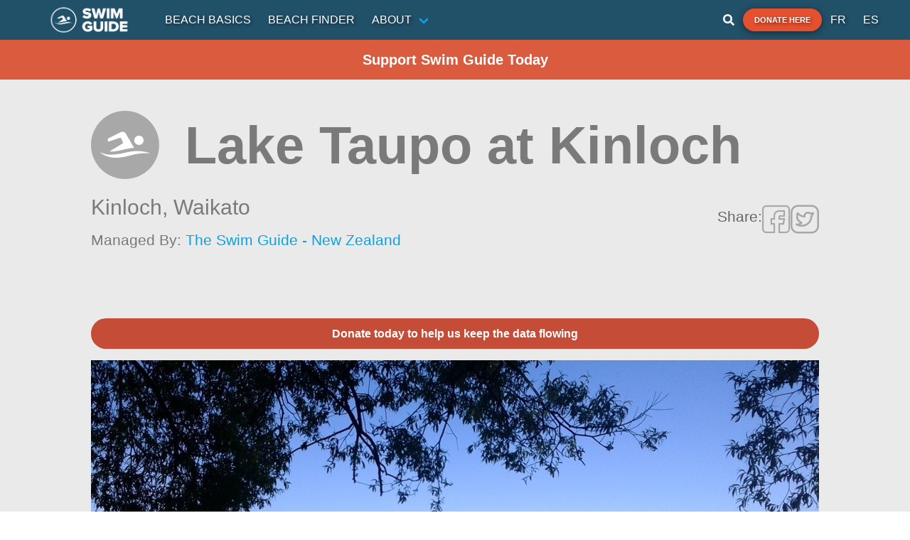

--- FILE ---
content_type: text/html; charset=utf-8
request_url: https://www.google.com/recaptcha/api2/aframe
body_size: 155
content:
<!DOCTYPE HTML><html><head><meta http-equiv="content-type" content="text/html; charset=UTF-8"></head><body><script nonce="VwzIDgSkh5JIqzP9EzJVPw">/** Anti-fraud and anti-abuse applications only. See google.com/recaptcha */ try{var clients={'sodar':'https://pagead2.googlesyndication.com/pagead/sodar?'};window.addEventListener("message",function(a){try{if(a.source===window.parent){var b=JSON.parse(a.data);var c=clients[b['id']];if(c){var d=document.createElement('img');d.src=c+b['params']+'&rc='+(localStorage.getItem("rc::a")?sessionStorage.getItem("rc::b"):"");window.document.body.appendChild(d);sessionStorage.setItem("rc::e",parseInt(sessionStorage.getItem("rc::e")||0)+1);localStorage.setItem("rc::h",'1768953562076');}}}catch(b){}});window.parent.postMessage("_grecaptcha_ready", "*");}catch(b){}</script></body></html>

--- FILE ---
content_type: application/javascript; charset=UTF-8
request_url: https://www.theswimguide.org/_nuxt/f90be34.js
body_size: 8892
content:
/*! For license information please see LICENSES */
(window.webpackJsonp=window.webpackJsonp||[]).push([[1],{492:function(e,r,t){"use strict";t.d(r,"a",(function(){return he})),t.d(r,"b",(function(){return de})),t.d(r,"c",(function(){return S}));var n=t(3),o=function(){return o=Object.assign||function(e){for(var s,i=1,r=arguments.length;i<r;i++)for(var p in s=arguments[i])Object.prototype.hasOwnProperty.call(s,p)&&(e[p]=s[p]);return e},o.apply(this,arguments)};function l(e,r,t,n){return new(t||(t=Promise))((function(o,l){function d(e){try{c(n.next(e))}catch(e){l(e)}}function f(e){try{c(n.throw(e))}catch(e){l(e)}}function c(e){var r;e.done?o(e.value):(r=e.value,r instanceof t?r:new t((function(e){e(r)}))).then(d,f)}c((n=n.apply(e,r||[])).next())}))}function d(e,body){var r,t,n,g,o={label:0,sent:function(){if(1&n[0])throw n[1];return n[1]},trys:[],ops:[]};return g={next:l(0),throw:l(1),return:l(2)},"function"==typeof Symbol&&(g[Symbol.iterator]=function(){return this}),g;function l(l){return function(d){return function(l){if(r)throw new TypeError("Generator is already executing.");for(;o;)try{if(r=1,t&&(n=2&l[0]?t.return:l[0]?t.throw||((n=t.return)&&n.call(t),0):t.next)&&!(n=n.call(t,l[1])).done)return n;switch(t=0,n&&(l=[2&l[0],n.value]),l[0]){case 0:case 1:n=l;break;case 4:return o.label++,{value:l[1],done:!1};case 5:o.label++,t=l[1],l=[0];continue;case 7:l=o.ops.pop(),o.trys.pop();continue;default:if(!(n=o.trys,(n=n.length>0&&n[n.length-1])||6!==l[0]&&2!==l[0])){o=0;continue}if(3===l[0]&&(!n||l[1]>n[0]&&l[1]<n[3])){o.label=l[1];break}if(6===l[0]&&o.label<n[1]){o.label=n[1],n=l;break}if(n&&o.label<n[2]){o.label=n[2],o.ops.push(l);break}n[2]&&o.ops.pop(),o.trys.pop();continue}l=body.call(e,o)}catch(e){l=[6,e],t=0}finally{r=n=0}if(5&l[0])throw l[1];return{value:l[0]?l[1]:void 0,done:!0}}([l,d])}}}function f(){for(var s=0,i=0,e=arguments.length;i<e;i++)s+=arguments[i].length;var r=Array(s),t=0;for(i=0;i<e;i++)for(var a=arguments[i],n=0,o=a.length;n<o;n++,t++)r[t]=a[n];return r}function c(e){return e!=e}function v(e){return null==e}var h=function(e){return null!==e&&e&&"object"==typeof e&&!Array.isArray(e)};function m(e){return""!==e&&!v(e)}function y(e){return"function"==typeof e}function _(e){return y(e)&&!!e.__locatorRef}function O(e,r){var t=Array.isArray(e)?e:A(e);if(y(t.findIndex))return t.findIndex(r);for(var i=0;i<t.length;i++)if(r(t[i],i))return i;return-1}function R(e,r){return-1!==e.indexOf(r)}function A(e){return y(Array.from)?Array.from(e):function(e){for(var r=[],t=e.length,i=0;i<t;i++)r.push(e[i]);return r}(e)}function $(e){return y(Object.values)?Object.values(e):Object.keys(e).map((function(r){return e[r]}))}function w(e,source){return Object.keys(source).forEach((function(r){if(h(source[r]))return e[r]||(e[r]={}),void w(e[r],source[r]);e[r]=source[r]})),e}function k(e,r,t){return void 0===r&&(r=0),void 0===t&&(t={cancelled:!1}),0===r?e:function(){for(var o=[],l=0;l<arguments.length;l++)o[l]=arguments[l];var d=function(){n=void 0,t.cancelled||e.apply(void 0,o)};clearTimeout(n),n=setTimeout(d,r)};var n}function E(template,e){return template.replace(/{([^}]+)}/g,(function(r,p){return p in e?e[p]:"{"+p+"}"}))}var j={};var x=function(){function e(){}return e.extend=function(e,r){var t=function(e){var r;return(null===(r=e.params)||void 0===r?void 0:r.length)&&(e.params=e.params.map((function(param){return"string"==typeof param?{name:param}:param}))),e}(r);j[e]?j[e]=w(j[e],r):j[e]=o({lazy:!1,computesRequired:!1},t)},e.isLazy=function(e){var r;return!!(null===(r=j[e])||void 0===r?void 0:r.lazy)},e.isRequireRule=function(e){var r;return!!(null===(r=j[e])||void 0===r?void 0:r.computesRequired)},e.getRuleDefinition=function(e){return j[e]},e}();function S(e,r){!function(e,r){if(y(r))return;if(y(r.validate))return;if(x.getRuleDefinition(e))return;throw new Error("Extension Error: The validator '"+e+"' must be a function or have a 'validate' method.")}(e,r),"object"!=typeof r?x.extend(e,{validate:r}):x.extend(e,r)}var z=o({},{defaultMessage:"{_field_} is not valid.",skipOptional:!0,classes:{touched:"touched",untouched:"untouched",valid:"valid",invalid:"invalid",pristine:"pristine",dirty:"dirty"},bails:!0,mode:"aggressive",useConstraintAttrs:!0}),I=function(){return z};function V(e){var r,t={};return Object.defineProperty(t,"_$$isNormalized",{value:!0,writable:!1,enumerable:!1,configurable:!1}),e?h(e)&&e._$$isNormalized?e:h(e)?Object.keys(e).reduce((function(r,t){var n=[];return n=!0===e[t]?[]:Array.isArray(e[t])||h(e[t])?e[t]:[e[t]],!1!==e[t]&&(r[t]=D(t,n)),r}),t):"string"!=typeof e?(r="rules must be either a string or an object.",console.warn("[vee-validate] "+r),t):e.split("|").reduce((function(e,r){var t=M(r);return t.name?(e[t.name]=D(t.name,t.params),e):e}),t):t}function D(e,r){var t=x.getRuleDefinition(e);if(!t)return r;var n,o,l={};if(!t.params&&!Array.isArray(r))throw new Error("You provided an object params to a rule that has no defined schema.");if(Array.isArray(r)&&!t.params)return r;!t.params||t.params.length<r.length&&Array.isArray(r)?n=r.map((function(e,r){var n,param=null===(n=t.params)||void 0===n?void 0:n[r];return o=param||o,param||(param=o),param})):n=t.params;for(var i=0;i<n.length;i++){var d=n[i],f=d.default;Array.isArray(r)?i in r&&(f=r[i]):d.name in r?f=r[d.name]:1===n.length&&(f=r),d.isTarget&&(f=N(f,d.cast)),"string"==typeof f&&"@"===f[0]&&(f=N(f.slice(1),d.cast)),!_(f)&&d.cast&&(f=d.cast(f)),l[d.name]?(l[d.name]=Array.isArray(l[d.name])?l[d.name]:[l[d.name]],l[d.name].push(f)):l[d.name]=f}return l}var M=function(e){var r=[],t=e.split(":")[0];return R(e,":")&&(r=e.split(":").slice(1).join(":").split(",")),{name:t,params:r}};function N(e,r){var t=function(t){var n=t[e];return r?r(n):n};return t.__locatorRef=e,t}function F(e,r,t){return void 0===t&&(t={}),l(this,void 0,void 0,(function(){var n,o,l,f,c,v;return d(this,(function(d){switch(d.label){case 0:return n=null==t?void 0:t.bails,o=null==t?void 0:t.skipIfEmpty,[4,T({name:(null==t?void 0:t.name)||"{field}",rules:V(r),bails:null==n||n,skipIfEmpty:null==o||o,forceRequired:!1,crossTable:(null==t?void 0:t.values)||{},names:(null==t?void 0:t.names)||{},customMessages:(null==t?void 0:t.customMessages)||{}},e,t)];case 1:return l=d.sent(),f=[],c={},v={},l.errors.forEach((function(e){var r=e.msg();f.push(r),c[e.rule]=r,v[e.rule]=e.msg})),[2,{valid:l.valid,required:l.required,errors:f,failedRules:c,regenerateMap:v}]}}))}))}function T(e,r,t){var n=(void 0===t?{}:t).isInitial,o=void 0!==n&&n;return l(this,void 0,void 0,(function(){var t,n,l,f,c,v,i,h,m;return d(this,(function(d){switch(d.label){case 0:return[4,B(e,r)];case 1:if(t=d.sent(),n=t.shouldSkip,l=t.required,f=t.errors,n)return[2,{valid:!f.length,required:l,errors:f}];c=Object.keys(e.rules).filter((function(e){return!x.isRequireRule(e)})),v=c.length,i=0,d.label=2;case 2:return i<v?o&&x.isLazy(c[i])?[3,4]:(h=c[i],[4,P(e,r,{name:h,params:e.rules[h]})]):[3,5];case 3:if(!(m=d.sent()).valid&&m.error&&(f.push(m.error),e.bails))return[2,{valid:!1,required:l,errors:f}];d.label=4;case 4:return i++,[3,2];case 5:return[2,{valid:!f.length,required:l,errors:f}]}}))}))}function B(e,r){return l(this,void 0,void 0,(function(){var t,n,o,l,f,c,i,m,y;return d(this,(function(d){switch(d.label){case 0:t=Object.keys(e.rules).filter(x.isRequireRule),n=t.length,o=[],l=v(r)||""===r||(_=r,Array.isArray(_)&&0===_.length),f=l&&e.skipIfEmpty,i=0,d.label=1;case 1:return i<n?(m=t[i],[4,P(e,r,{name:m,params:e.rules[m]})]):[3,4];case 2:if(y=d.sent(),!h(y))throw new Error("Require rules has to return an object (see docs)");if(void 0!==y.required&&(c=y.required),!y.valid&&y.error&&(o.push(y.error),e.bails))return[2,{shouldSkip:!0,required:y.required,errors:o}];d.label=3;case 3:return i++,[3,1];case 4:return(!l||c||e.skipIfEmpty)&&(e.bails||f)?[2,{shouldSkip:!c&&l,required:c,errors:o}]:[2,{shouldSkip:!1,required:c,errors:o}]}var _}))}))}function P(e,r,t){return l(this,void 0,void 0,(function(){var n,l,f,c,v;return d(this,(function(d){switch(d.label){case 0:if(!(n=x.getRuleDefinition(t.name))||!n.validate)throw new Error("No such validator '"+t.name+"' exists.");return l=n.castValue?n.castValue(r):r,f=function(e,r){if(Array.isArray(e))return e.map((function(param){var e="string"==typeof param&&"@"===param[0]?param.slice(1):param;return e in r?r[e]:param}));var t={},n=function(e){return _(e)?e(r):e};return Object.keys(e).forEach((function(param){t[param]=n(e[param])})),t}(t.params,e.crossTable),[4,n.validate(l,f)];case 1:return"string"==typeof(c=d.sent())?(v=o(o({},f||{}),{_field_:e.name,_value_:r,_rule_:t.name}),[2,{valid:!1,error:{rule:t.name,msg:function(){return E(c,v)}}}]):(h(c)||(c={valid:c}),[2,{valid:c.valid,required:c.required,error:c.valid?void 0:W(e,r,n,t.name,f)}])}}))}))}function W(e,r,t,n,l){var d,f=null!==(d=e.customMessages[n])&&void 0!==d?d:t.message,c=function(e,r,t){var n=r.params;if(!n)return{};var o=n.filter((function(param){return param.isTarget})).length;if(o<=0)return{};var l={},d=e.rules[t];!Array.isArray(d)&&h(d)&&(d=n.map((function(param){return d[param.name]})));for(var f=0;f<n.length;f++){var param=n[f],c=d[f];if(_(c)){c=c.__locatorRef;var v=e.names[c]||c;l[param.name]=v,l["_"+param.name+"_"]=e.crossTable[c]}}return l}(e,t,n),v=function(e,r,t,n){var o={},l=e.rules[t],d=r.params||[];if(!l)return{};return Object.keys(l).forEach((function(r,t){var n=l[r];if(!_(n))return{};var param=d[t];if(!param)return{};var f=n.__locatorRef;o[param.name]=e.names[f]||f,o["_"+param.name+"_"]=e.crossTable[f]})),{userTargets:o,userMessage:n}}(e,t,n,f),m=v.userTargets,y=v.userMessage,O=o(o(o(o({},l||{}),{_field_:e.name,_value_:r,_rule_:n}),c),m);return{msg:function(){return function(template,e,r){if("function"==typeof template)return template(e,r);return E(template,o(o({},r),{_field_:e}))}(y||I().defaultMessage,e.name,O)},rule:n}}var C={aggressive:function(){return{on:["input","blur"]}},eager:function(e){return e.errors.length?{on:["input","change"]}:{on:["change","blur"]}},passive:function(){return{on:[]}},lazy:function(){return{on:["change","blur"]}}},H=new n.default;!function(){function e(e,r){this.container={},this.locale=e,this.merge(r)}e.prototype.resolve=function(e,r,t){return this.format(this.locale,e,r,t)},e.prototype.format=function(e,r,t,n){var l,d,f,c,v,h,m,_,O,R=null===(f=null===(d=null===(l=this.container[e])||void 0===l?void 0:l.fields)||void 0===d?void 0:d[r])||void 0===f?void 0:f[t],A=null===(v=null===(c=this.container[e])||void 0===c?void 0:c.messages)||void 0===v?void 0:v[t];return(O=R||A||"")||(O="{_field_} is not valid"),r=null!==(_=null===(m=null===(h=this.container[e])||void 0===h?void 0:h.names)||void 0===m?void 0:m[r])&&void 0!==_?_:r,y(O)?O(r,n):E(O,o(o({},n),{_field_:r}))},e.prototype.merge=function(e){w(this.container,e)},e.prototype.hasRule=function(e){var r,t;return!!(null===(t=null===(r=this.container[this.locale])||void 0===r?void 0:r.messages)||void 0===t?void 0:t[e])}}();var J=function e(a,b){if(a===b)return!0;if(a&&b&&"object"==typeof a&&"object"==typeof b){if(a.constructor!==b.constructor)return!1;var r,i,t;if(Array.isArray(a)){if((r=a.length)!=b.length)return!1;for(i=r;0!=i--;)if(!e(a[i],b[i]))return!1;return!0}if(a.constructor===RegExp)return a.source===b.source&&a.flags===b.flags;if(a.valueOf!==Object.prototype.valueOf)return a.valueOf()===b.valueOf();if(a.toString!==Object.prototype.toString)return a.toString()===b.toString();if((r=(t=Object.keys(a)).length)!==Object.keys(b).length)return!1;for(i=r;0!=i--;)if(!Object.prototype.hasOwnProperty.call(b,t[i]))return!1;for(i=r;0!=i--;){var n=t[i];if(!e(a[n],b[n]))return!1}return!0}return a!=a&&b!=b};function L(e){var r,t,n;if(!(n=e)||!("undefined"!=typeof Event&&y(Event)&&n instanceof Event||n&&n.srcElement))return e;var input=e.target;if("file"===input.type&&input.files)return A(input.files);if(null===(r=input._vModifiers)||void 0===r?void 0:r.number){var o=parseFloat(input.value);return c(o)?input.value:o}return(null===(t=input._vModifiers)||void 0===t?void 0:t.trim)&&"string"==typeof input.value?input.value.trim():input.value}var Z=function(e){var r,t=(null===(r=e.data)||void 0===r?void 0:r.attrs)||e.elm;return!("input"!==e.tag||t&&t.type)||("textarea"===e.tag||R(["text","password","search","email","tel","url","number"],null==t?void 0:t.type))};function G(e){if(e.data){var r,t,n,o,l=e.data;if("model"in l)return l.model;if(e.data.directives)return r=e.data.directives,t=function(e){return"model"===e.name},n=Array.isArray(r)?r:A(r),-1===(o=O(n,t))?void 0:n[o]}}function Y(e){var r,t,n=G(e);if(n)return{value:n.value};var o=Q(e),l=(null==o?void 0:o.prop)||"value";return(null===(r=e.componentOptions)||void 0===r?void 0:r.propsData)&&l in e.componentOptions.propsData?{value:e.componentOptions.propsData[l]}:(null===(t=e.data)||void 0===t?void 0:t.domProps)&&"value"in e.data.domProps?{value:e.data.domProps.value}:void 0}function K(e){if(!Array.isArray(e)&&void 0!==Y(e))return[e];var r=function(e){return Array.isArray(e)?e:Array.isArray(e.children)?e.children:e.componentOptions&&Array.isArray(e.componentOptions.children)?e.componentOptions.children:[]}(e);return r.reduce((function(e,r){var t=K(r);return t.length&&e.push.apply(e,t),e}),[])}function Q(e){return e.componentOptions?e.componentOptions.Ctor.options.model:null}function U(e,r,t){if(v(e[r]))e[r]=[t];else{if(y(e[r])&&e[r].fns){var n=e[r];return n.fns=Array.isArray(n.fns)?n.fns:[n.fns],void(R(n.fns,t)||n.fns.push(t))}if(y(e[r])){var o=e[r];e[r]=[o]}Array.isArray(e[r])&&!R(e[r],t)&&e[r].push(t)}}function X(e,r,t){e.componentOptions?function(e,r,t){e.componentOptions&&(e.componentOptions.listeners||(e.componentOptions.listeners={}),U(e.componentOptions.listeners,r,t))}(e,r,t):function(e,r,t){e.data||(e.data={}),v(e.data.on)&&(e.data.on={}),U(e.data.on,r,t)}(e,r,t)}function ee(e,r){var t;return e.componentOptions?(Q(e)||{event:"input"}).event:(null===(t=null==r?void 0:r.modifiers)||void 0===t?void 0:t.lazy)?"change":Z(e)?"input":"change"}function re(e){var r,t=null===(r=e.data)||void 0===r?void 0:r.attrs;if(!R(["input","select","textarea"],e.tag)||!t)return{};var n={};return"required"in t&&!1!==t.required&&x.getRuleDefinition("required")&&(n.required="checkbox"!==t.type||[!0]),Z(e)?V(o(o({},n),function(e){var r,t=null===(r=e.data)||void 0===r?void 0:r.attrs,n={};return t?("email"===t.type&&x.getRuleDefinition("email")&&(n.email=["multiple"in t]),t.pattern&&x.getRuleDefinition("regex")&&(n.regex=t.pattern),t.maxlength>=0&&x.getRuleDefinition("max")&&(n.max=t.maxlength),t.minlength>=0&&x.getRuleDefinition("min")&&(n.min=t.minlength),"number"===t.type&&(m(t.min)&&x.getRuleDefinition("min_value")&&(n.min_value=Number(t.min)),m(t.max)&&x.getRuleDefinition("max_value")&&(n.max_value=Number(t.max))),n):n}(e))):V(n)}function te(e,r){return e.$scopedSlots.default?e.$scopedSlots.default(r)||[]:e.$slots.default||[]}function ne(e,r){return!(e._ignoreImmediate||!e.immediate)||(t=e.value,n=r,!(c(t)&&c(n)||t===n||!e.normalizedEvents.length)||(!!e._needsValidation||!e.initialized&&void 0===r));var t,n}function ie(e){return o(o({},e.flags),{errors:e.errors,classes:e.classes,failedRules:e.failedRules,reset:function(){return e.reset()},validate:function(){for(var r=[],t=0;t<arguments.length;t++)r[t]=arguments[t];return e.validate.apply(e,r)},ariaInput:{"aria-invalid":e.flags.invalid?"true":"false","aria-required":e.isRequired?"true":"false","aria-errormessage":"vee_"+e.id},ariaMsg:{id:"vee_"+e.id,"aria-live":e.errors.length?"assertive":"off"}})}function ae(e,r){e.initialized||(e.initialValue=r);var t=ne(e,r);if(e._needsValidation=!1,e.value=r,e._ignoreImmediate=!0,t){var n=function(){if(e.immediate||e.flags.validated)return ue(e);e.validateSilent()};e.initialized?n():e.$once("hook:mounted",(function(){return n()}))}}function oe(e){return(y(e.mode)?e.mode:C[e.mode])(e)}function ue(e){var r=e.validateSilent();return e._pendingValidation=r,r.then((function(t){return r===e._pendingValidation&&(e.applyResult(t),e._pendingValidation=void 0),t}))}function se(e){e.$veeOnInput||(e.$veeOnInput=function(r){e.syncValue(r),e.setFlags({dirty:!0,pristine:!1})});var r=e.$veeOnInput;e.$veeOnBlur||(e.$veeOnBlur=function(){e.setFlags({touched:!0,untouched:!1})});var t=e.$veeOnBlur,n=e.$veeHandler,o=oe(e);return n&&e.$veeDebounce===e.debounce||(n=k((function(){e.$nextTick((function(){e._pendingReset||ue(e),e._pendingReset=!1}))}),o.debounce||e.debounce),e.$veeHandler=n,e.$veeDebounce=e.debounce),{onInput:r,onBlur:t,onValidate:n}}var le=0;var de=n.default.extend({name:"ValidationProvider",inject:{$_veeObserver:{from:"$_veeObserver",default:function(){return this.$vnode.context.$_veeObserver||(this.$vnode.context.$_veeObserver={refs:{},observe:function(e){this.refs[e.id]=e},unobserve:function(e){delete this.refs[e]}}),this.$vnode.context.$_veeObserver}}},props:{vid:{type:String,default:""},name:{type:String,default:null},mode:{type:[String,Function],default:function(){return I().mode}},rules:{type:[Object,String],default:null},immediate:{type:Boolean,default:!1},bails:{type:Boolean,default:function(){return I().bails}},skipIfEmpty:{type:Boolean,default:function(){return I().skipOptional}},debounce:{type:Number,default:0},tag:{type:String,default:"span"},slim:{type:Boolean,default:!1},disabled:{type:Boolean,default:!1},customMessages:{type:Object,default:function(){return{}}},detectInput:{type:Boolean,default:!0}},watch:{rules:{deep:!0,handler:function(e,r){this._needsValidation=!J(e,r)}}},data:function(){return{errors:[],value:void 0,initialized:!1,initialValue:void 0,flags:{untouched:!0,touched:!1,dirty:!1,pristine:!0,valid:!1,invalid:!1,validated:!1,pending:!1,required:!1,changed:!1,passed:!1,failed:!1},failedRules:{},isActive:!0,fieldName:"",id:""}},computed:{fieldDeps:function(){var e=this;return Object.keys(this.normalizedRules).reduce((function(r,t){var n,o=(n=e.normalizedRules[t],Array.isArray(n)?n.filter((function(param){return _(param)||"string"==typeof param&&"@"===param[0]})):Object.keys(n).filter((function(e){return _(n[e])})).map((function(e){return n[e]}))).map((function(e){return _(e)?e.__locatorRef:e.slice(1)}));return r.push.apply(r,o),o.forEach((function(r){fe(e,r)})),r}),[])},normalizedEvents:function(){var e=this;return(oe(this).on||[]).map((function(r){return"input"===r?e._inputEventName:r}))},isRequired:function(){var e=o(o({},this._resolvedRules),this.normalizedRules),r=Object.keys(e).some(x.isRequireRule);return this.flags.required=!!r,r},classes:function(){return function(e,r){for(var t={},n=Object.keys(r),o=n.length,l=function(i){var o=n[i],l=e&&e[o]||o,d=r[o];return v(d)?"continue":"valid"!==o&&"invalid"!==o||r.validated?void("string"==typeof l?t[l]=d:Array.isArray(l)&&l.forEach((function(e){t[e]=d}))):"continue"},i=0;i<o;i++)l(i);return t}(I().classes,this.flags)},normalizedRules:function(){return V(this.rules)}},mounted:function(){var e=this,r=function(){if(e.flags.validated){var r=e._regenerateMap;if(r){var t=[],n={};return Object.keys(r).forEach((function(e){var o=r[e]();t.push(o),n[e]=o})),void e.applyResult({errors:t,failedRules:n,regenerateMap:r})}e.validate()}};H.$on("change:locale",r),this.$on("hook:beforeDestroy",(function(){H.$off("change:locale",r)}))},render:function(e){var r=this;this.registerField();var t=te(this,ie(this));if(this.detectInput){var n=K(t);n.length&&n.forEach((function(input,e){var t,n,o,l,d,f;if(R(["checkbox","radio"],null===(n=null===(t=input.data)||void 0===t?void 0:t.attrs)||void 0===n?void 0:n.type)||!(e>0)){var c=I().useConstraintAttrs?re(input):{};J(r._resolvedRules,c)||(r._needsValidation=!0),R(["input","select","textarea"],input.tag)&&(r.fieldName=(null===(l=null===(o=input.data)||void 0===o?void 0:o.attrs)||void 0===l?void 0:l.name)||(null===(f=null===(d=input.data)||void 0===d?void 0:d.attrs)||void 0===f?void 0:f.id)),r._resolvedRules=c,function(e,r){var t=Y(r);e._inputEventName=e._inputEventName||ee(r,G(r)),ae(e,null==t?void 0:t.value);var n=se(e),o=n.onInput,l=n.onBlur,d=n.onValidate;X(r,e._inputEventName,o),X(r,"blur",l),e.normalizedEvents.forEach((function(e){X(r,e,d)})),e.initialized=!0}(r,input)}}))}return this.slim&&t.length<=1?t[0]:e(this.tag,t)},beforeDestroy:function(){this.$_veeObserver.unobserve(this.id)},activated:function(){this.isActive=!0},deactivated:function(){this.isActive=!1},methods:{setFlags:function(e){var r=this;Object.keys(e).forEach((function(t){r.flags[t]=e[t]}))},syncValue:function(e){var r=L(e);this.value=r,this.flags.changed=!J(this.initialValue,r)},reset:function(){var e=this;this.errors=[],this.initialValue=this.value;var r={untouched:!0,touched:!1,dirty:!1,pristine:!0,valid:!1,invalid:!1,validated:!1,pending:!1,required:!1,changed:!1,passed:!1,failed:!1};r.required=this.isRequired,this.setFlags(r),this.failedRules={},this.validateSilent(),this._pendingValidation=void 0,this._pendingReset=!0,setTimeout((function(){e._pendingReset=!1}),this.debounce)},validate:function(){for(var e=[],r=0;r<arguments.length;r++)e[r]=arguments[r];return l(this,void 0,void 0,(function(){return d(this,(function(r){return e.length>0&&this.syncValue(e[0]),[2,ue(this)]}))}))},validateSilent:function(){return l(this,void 0,void 0,(function(){var e,r;return d(this,(function(t){switch(t.label){case 0:return this.setFlags({pending:!0}),e=o(o({},this._resolvedRules),this.normalizedRules),Object.defineProperty(e,"_$$isNormalized",{value:!0,writable:!1,enumerable:!1,configurable:!1}),[4,F(this.value,e,o(o({name:this.name||this.fieldName},(n=this,l=n.$_veeObserver.refs,{names:{},values:{}},n.fieldDeps.reduce((function(e,r){return l[r]?(e.values[r]=l[r].value,e.names[r]=l[r].name,e):e}),{names:{},values:{}}))),{bails:this.bails,skipIfEmpty:this.skipIfEmpty,isInitial:!this.initialized,customMessages:this.customMessages}))];case 1:return r=t.sent(),this.setFlags({pending:!1,valid:r.valid,invalid:!r.valid}),void 0!==r.required&&this.setFlags({required:r.required}),[2,r]}var n,l}))}))},setErrors:function(e){this.applyResult({errors:e,failedRules:{}})},applyResult:function(e){var r=e.errors,t=e.failedRules,n=e.regenerateMap;this.errors=r,this._regenerateMap=n,this.failedRules=o({},t||{}),this.setFlags({valid:!r.length,passed:!r.length,invalid:!!r.length,failed:!!r.length,validated:!0,changed:!J(this.value,this.initialValue)})},registerField:function(){!function(e){var r=function(e){if(e.vid)return e.vid;if(e.name)return e.name;if(e.id)return e.id;if(e.fieldName)return e.fieldName;return"_vee_"+ ++le}(e),t=e.id;if(!e.isActive||t===r&&e.$_veeObserver.refs[t])return;t!==r&&e.$_veeObserver.refs[t]===e&&e.$_veeObserver.unobserve(t);e.id=r,e.$_veeObserver.observe(e)}(this)},checkComputesRequiredState:function(){var e=o(o({},this._resolvedRules),this.normalizedRules);return Object.keys(e).some(x.isRequireRule)}}});function fe(e,r,t){void 0===t&&(t=!0);var n=e.$_veeObserver.refs;if(e._veeWatchers||(e._veeWatchers={}),!n[r]&&t)return e.$once("hook:mounted",(function(){fe(e,r,!1)}));!y(e._veeWatchers[r])&&n[r]&&(e._veeWatchers[r]=n[r].$watch("value",(function(){var r=e.checkComputesRequiredState();e.flags.validated&&(e._needsValidation=!0,e.validate()),r&&!e.flags.validated&&e.validateSilent()})))}var ce=[["pristine","every"],["dirty","some"],["touched","some"],["untouched","every"],["valid","every"],["invalid","some"],["pending","some"],["validated","every"],["changed","some"],["passed","every"],["failed","some"]],ve=0;var he=n.default.extend({name:"ValidationObserver",provide:function(){return{$_veeObserver:this}},inject:{$_veeObserver:{from:"$_veeObserver",default:function(){return this.$vnode.context.$_veeObserver?this.$vnode.context.$_veeObserver:null}}},props:{tag:{type:String,default:"span"},vid:{type:String,default:function(){return"obs_"+ve++}},slim:{type:Boolean,default:!1},disabled:{type:Boolean,default:!1}},data:function(){return{id:"",refs:{},observers:[],errors:{},flags:ge(),fields:{}}},created:function(){var e=this;this.id=this.vid,me(this);var r=k((function(r){var t=r.errors,n=r.flags,o=r.fields;e.errors=t,e.flags=n,e.fields=o}),16);this.$watch(ye,r)},activated:function(){me(this)},deactivated:function(){pe(this)},beforeDestroy:function(){pe(this)},render:function(e){var r,t=te(this,o(o({},(r=this).flags),{errors:r.errors,fields:r.fields,validate:r.validate,validateWithInfo:r.validateWithInfo,passes:r.handleSubmit,handleSubmit:r.handleSubmit,reset:r.reset}));return this.slim&&t.length<=1?t[0]:e(this.tag,{on:this.$listeners},t)},methods:{observe:function(e,r){var t;void 0===r&&(r="provider"),"observer"!==r?this.refs=o(o({},this.refs),((t={})[e.id]=e,t)):this.observers.push(e)},unobserve:function(e,r){if(void 0===r&&(r="provider"),"provider"!==r){var t=O(this.observers,(function(r){return r.id===e}));-1!==t&&this.observers.splice(t,1)}else{if(!this.refs[e])return;this.$delete(this.refs,e)}},validateWithInfo:function(e){var r=(void 0===e?{}:e).silent,t=void 0!==r&&r;return l(this,void 0,void 0,(function(){var e,r,n,o,l,c;return d(this,(function(d){switch(d.label){case 0:return[4,Promise.all(f($(this.refs).filter((function(e){return!e.disabled})).map((function(e){return e[t?"validateSilent":"validate"]().then((function(e){return e.valid}))})),this.observers.filter((function(e){return!e.disabled})).map((function(e){return e.validate({silent:t})}))))];case 1:return e=d.sent(),r=e.every((function(e){return e})),n=ye.call(this),o=n.errors,l=n.flags,c=n.fields,this.errors=o,this.flags=l,this.fields=c,[2,{errors:o,flags:l,fields:c,isValid:r}]}}))}))},validate:function(e){var r=(void 0===e?{}:e).silent,t=void 0!==r&&r;return l(this,void 0,void 0,(function(){return d(this,(function(e){switch(e.label){case 0:return[4,this.validateWithInfo({silent:t})];case 1:return[2,e.sent().isValid]}}))}))},handleSubmit:function(e){return l(this,void 0,void 0,(function(){return d(this,(function(r){switch(r.label){case 0:return[4,this.validate()];case 1:return r.sent()&&e?[2,e()]:[2]}}))}))},reset:function(){return f($(this.refs),this.observers).forEach((function(e){return e.reset()}))},setErrors:function(e){var r=this;Object.keys(e).forEach((function(t){var n=r.refs[t];if(n){var o=e[t]||[];o="string"==typeof o?[o]:o,n.setErrors(o)}})),this.observers.forEach((function(r){r.setErrors(e)}))}}});function pe(e){e.$_veeObserver&&e.$_veeObserver.unobserve(e.id,"observer")}function me(e){e.$_veeObserver&&e.$_veeObserver.observe(e,"observer")}function ge(){return o(o({},{untouched:!0,touched:!1,dirty:!1,pristine:!0,valid:!1,invalid:!1,validated:!1,pending:!1,required:!1,changed:!1,passed:!1,failed:!1}),{valid:!0,invalid:!1})}function ye(){for(var e=f($(this.refs),this.observers.filter((function(e){return!e.disabled}))),r={},t=ge(),n={},l=e.length,i=0;i<l;i++){var d=e[i];Array.isArray(d.errors)?(r[d.id]=d.errors,n[d.id]=o({id:d.id,name:d.name,failedRules:d.failedRules},d.flags)):(r=o(o({},r),d.errors),n=o(o({},n),d.fields))}return ce.forEach((function(r){var n=r[0],o=r[1];t[n]=e[o]((function(e){return e.flags[n]}))})),{errors:r,flags:t,fields:n}}},493:function(e,r,t){"use strict";t.d(r,"a",(function(){return n})),t.d(r,"b",(function(){return d}));t(7),t(16),t(18),t(130),t(33),t(32),t(827),t(167),t(27),t(35),t(280),t(42),t(135),t(67),t(89),t(66);var n={validate:function(e,r){var t=(void 0===r?{}:r).multiple,n=/^(([^<>()\[\]\\.,;:\s@"]+(\.[^<>()\[\]\\.,;:\s@"]+)*)|(".+"))@((\[[0-9]{1,3}\.[0-9]{1,3}\.[0-9]{1,3}\.[0-9]{1,3}\])|(([a-zA-Z\-0-9]+\.)+[a-zA-Z]{2,}))$/;return t&&!Array.isArray(e)&&(e=String(e).split(",").map((function(e){return e.trim()}))),Array.isArray(e)?e.every((function(e){return n.test(String(e))})):n.test(String(e))},params:[{name:"multiple",default:!1}]};function o(e){return null==e}function l(e){return Array.isArray(e)&&0===e.length}var d={validate:function(e,r){var t=(void 0===r?{allowFalse:!0}:r).allowFalse,n={valid:!1,required:!0};return o(e)||l(e)?n:!1!==e||t?(n.valid=!!String(e).trim().length,n):n},params:[{name:"allowFalse",default:!0}],computesRequired:!0}}}]);

--- FILE ---
content_type: application/javascript; charset=UTF-8
request_url: https://www.theswimguide.org/_nuxt/f6dc641.js
body_size: 1891
content:
!function(e){function r(data){for(var r,n,c=data[0],d=data[1],l=data[2],i=0,h=[];i<c.length;i++)n=c[i],Object.prototype.hasOwnProperty.call(f,n)&&f[n]&&h.push(f[n][0]),f[n]=0;for(r in d)Object.prototype.hasOwnProperty.call(d,r)&&(e[r]=d[r]);for(v&&v(data);h.length;)h.shift()();return o.push.apply(o,l||[]),t()}function t(){for(var e,i=0;i<o.length;i++){for(var r=o[i],t=!0,n=1;n<r.length;n++){var d=r[n];0!==f[d]&&(t=!1)}t&&(o.splice(i--,1),e=c(c.s=r[0]))}return e}var n={},f={102:0},o=[];function c(r){if(n[r])return n[r].exports;var t=n[r]={i:r,l:!1,exports:{}};return e[r].call(t.exports,t,t.exports,c),t.l=!0,t.exports}c.e=function(e){var r=[],t=f[e];if(0!==t)if(t)r.push(t[2]);else{var n=new Promise((function(r,n){t=f[e]=[r,n]}));r.push(t[2]=n);var o,script=document.createElement("script");script.charset="utf-8",script.timeout=120,c.nc&&script.setAttribute("nonce",c.nc),script.src=function(e){return c.p+""+{0:"fc44ab0",1:"f90be34",2:"f29f3df",3:"a85b390",4:"3a4bbbc",5:"bae5519",6:"edd5933",7:"503f511",8:"974ae24",9:"29830ef",10:"897c8ab",11:"c722459",14:"41c6d18",15:"d7f915c",16:"c209310",17:"1d200e1",18:"4e2901a",19:"3c738b4",20:"3076eac",21:"6fc50b2",22:"f0846a7",23:"f838c18",24:"59d5adf",25:"195e7b8",26:"f789675",27:"b07b27d",28:"83eb49f",29:"9d01224",30:"1fba3b9",31:"01e161b",32:"513daf6",33:"014851b",34:"74e2566",35:"c7e0824",36:"a185a4e",37:"5f81ef2",38:"2bee03b",39:"ec98222",40:"d067631",41:"365a3e3",42:"281145e",43:"c7ef4a7",44:"0387c67",45:"916f67e",46:"4d41af6",47:"05f7e59",48:"48f18e2",49:"beee884",50:"d8ac242",51:"f0097f7",52:"dbbdde9",53:"ad18d26",54:"3cc6435",55:"ca4c6c0",56:"00991eb",57:"2f9748c",58:"e07d8a3",59:"c682bdb",60:"669def0",61:"4ef4e57",62:"e9cd857",63:"58a9098",64:"8b559fd",65:"f211bfa",66:"d4ced21",67:"6f7aea1",68:"8021132",69:"c62812f",70:"197af5f",71:"effc550",72:"5432290",73:"f8bbb81",74:"1f52f25",75:"98c9924",76:"2226b8d",77:"2bab5cb",78:"583a97d",79:"4a7f8b0",80:"4b811af",81:"dad47f2",82:"386b88c",83:"962ba29",84:"6908e4c",85:"e483375",86:"578825e",87:"019bc15",88:"47746f1",89:"2ba99b5",90:"40e7771",91:"d3793b9",92:"602561b",93:"9eb4c94",94:"2192060",95:"d4cb8a3",96:"42fa9d2",97:"414a8d5",98:"9f1e58f",99:"da29db5",100:"5147dcd",101:"4e7284e",104:"ef1127e",105:"0be5363",106:"722d8b1",107:"8a99335"}[e]+".js"}(e);var d=new Error;o=function(r){script.onerror=script.onload=null,clearTimeout(l);var t=f[e];if(0!==t){if(t){var n=r&&("load"===r.type?"missing":r.type),o=r&&r.target&&r.target.src;d.message="Loading chunk "+e+" failed.\n("+n+": "+o+")",d.name="ChunkLoadError",d.type=n,d.request=o,t[1](d)}f[e]=void 0}};var l=setTimeout((function(){o({type:"timeout",target:script})}),12e4);script.onerror=script.onload=o,document.head.appendChild(script)}return Promise.all(r)},c.m=e,c.c=n,c.d=function(e,r,t){c.o(e,r)||Object.defineProperty(e,r,{enumerable:!0,get:t})},c.r=function(e){"undefined"!=typeof Symbol&&Symbol.toStringTag&&Object.defineProperty(e,Symbol.toStringTag,{value:"Module"}),Object.defineProperty(e,"__esModule",{value:!0})},c.t=function(e,r){if(1&r&&(e=c(e)),8&r)return e;if(4&r&&"object"==typeof e&&e&&e.__esModule)return e;var t=Object.create(null);if(c.r(t),Object.defineProperty(t,"default",{enumerable:!0,value:e}),2&r&&"string"!=typeof e)for(var n in e)c.d(t,n,function(r){return e[r]}.bind(null,n));return t},c.n=function(e){var r=e&&e.__esModule?function(){return e.default}:function(){return e};return c.d(r,"a",r),r},c.o=function(object,e){return Object.prototype.hasOwnProperty.call(object,e)},c.p="/_nuxt/",c.oe=function(e){throw console.error(e),e};var d=window.webpackJsonp=window.webpackJsonp||[],l=d.push.bind(d);d.push=r,d=d.slice();for(var i=0;i<d.length;i++)r(d[i]);var v=l;t()}([]);

--- FILE ---
content_type: application/javascript; charset=UTF-8
request_url: https://www.theswimguide.org/_nuxt/503f511.js
body_size: 5785
content:
(window.webpackJsonp=window.webpackJsonp||[]).push([[7,31],{680:function(t,e,r){var content=r(738);content.__esModule&&(content=content.default),"string"==typeof content&&(content=[[t.i,content,""]]),content.locals&&(t.exports=content.locals);(0,r(47).default)("2876b31d",content,!0,{sourceMap:!1})},695:function(t,e,r){var map={"./af":506,"./af.js":506,"./ar":507,"./ar-dz":508,"./ar-dz.js":508,"./ar-kw":509,"./ar-kw.js":509,"./ar-ly":510,"./ar-ly.js":510,"./ar-ma":511,"./ar-ma.js":511,"./ar-sa":512,"./ar-sa.js":512,"./ar-tn":513,"./ar-tn.js":513,"./ar.js":507,"./az":514,"./az.js":514,"./be":515,"./be.js":515,"./bg":516,"./bg.js":516,"./bm":517,"./bm.js":517,"./bn":518,"./bn-bd":519,"./bn-bd.js":519,"./bn.js":518,"./bo":520,"./bo.js":520,"./br":521,"./br.js":521,"./bs":522,"./bs.js":522,"./ca":523,"./ca.js":523,"./cs":524,"./cs.js":524,"./cv":525,"./cv.js":525,"./cy":526,"./cy.js":526,"./da":527,"./da.js":527,"./de":528,"./de-at":529,"./de-at.js":529,"./de-ch":530,"./de-ch.js":530,"./de.js":528,"./dv":531,"./dv.js":531,"./el":532,"./el.js":532,"./en-au":533,"./en-au.js":533,"./en-ca":534,"./en-ca.js":534,"./en-gb":535,"./en-gb.js":535,"./en-ie":536,"./en-ie.js":536,"./en-il":537,"./en-il.js":537,"./en-in":538,"./en-in.js":538,"./en-nz":539,"./en-nz.js":539,"./en-sg":540,"./en-sg.js":540,"./eo":541,"./eo.js":541,"./es":542,"./es-do":543,"./es-do.js":543,"./es-mx":544,"./es-mx.js":544,"./es-us":545,"./es-us.js":545,"./es.js":542,"./et":546,"./et.js":546,"./eu":547,"./eu.js":547,"./fa":548,"./fa.js":548,"./fi":549,"./fi.js":549,"./fil":550,"./fil.js":550,"./fo":551,"./fo.js":551,"./fr":552,"./fr-ca":553,"./fr-ca.js":553,"./fr-ch":554,"./fr-ch.js":554,"./fr.js":552,"./fy":555,"./fy.js":555,"./ga":556,"./ga.js":556,"./gd":557,"./gd.js":557,"./gl":558,"./gl.js":558,"./gom-deva":559,"./gom-deva.js":559,"./gom-latn":560,"./gom-latn.js":560,"./gu":561,"./gu.js":561,"./he":562,"./he.js":562,"./hi":563,"./hi.js":563,"./hr":564,"./hr.js":564,"./hu":565,"./hu.js":565,"./hy-am":566,"./hy-am.js":566,"./id":567,"./id.js":567,"./is":568,"./is.js":568,"./it":569,"./it-ch":570,"./it-ch.js":570,"./it.js":569,"./ja":571,"./ja.js":571,"./jv":572,"./jv.js":572,"./ka":573,"./ka.js":573,"./kk":574,"./kk.js":574,"./km":575,"./km.js":575,"./kn":576,"./kn.js":576,"./ko":577,"./ko.js":577,"./ku":578,"./ku.js":578,"./ky":579,"./ky.js":579,"./lb":580,"./lb.js":580,"./lo":581,"./lo.js":581,"./lt":582,"./lt.js":582,"./lv":583,"./lv.js":583,"./me":584,"./me.js":584,"./mi":585,"./mi.js":585,"./mk":586,"./mk.js":586,"./ml":587,"./ml.js":587,"./mn":588,"./mn.js":588,"./mr":589,"./mr.js":589,"./ms":590,"./ms-my":591,"./ms-my.js":591,"./ms.js":590,"./mt":592,"./mt.js":592,"./my":593,"./my.js":593,"./nb":594,"./nb.js":594,"./ne":595,"./ne.js":595,"./nl":596,"./nl-be":597,"./nl-be.js":597,"./nl.js":596,"./nn":598,"./nn.js":598,"./oc-lnc":599,"./oc-lnc.js":599,"./pa-in":600,"./pa-in.js":600,"./pl":601,"./pl.js":601,"./pt":602,"./pt-br":603,"./pt-br.js":603,"./pt.js":602,"./ro":604,"./ro.js":604,"./ru":605,"./ru.js":605,"./sd":606,"./sd.js":606,"./se":607,"./se.js":607,"./si":608,"./si.js":608,"./sk":609,"./sk.js":609,"./sl":610,"./sl.js":610,"./sq":611,"./sq.js":611,"./sr":612,"./sr-cyrl":613,"./sr-cyrl.js":613,"./sr.js":612,"./ss":614,"./ss.js":614,"./sv":615,"./sv.js":615,"./sw":616,"./sw.js":616,"./ta":617,"./ta.js":617,"./te":618,"./te.js":618,"./tet":619,"./tet.js":619,"./tg":620,"./tg.js":620,"./th":621,"./th.js":621,"./tk":622,"./tk.js":622,"./tl-ph":623,"./tl-ph.js":623,"./tlh":624,"./tlh.js":624,"./tr":625,"./tr.js":625,"./tzl":626,"./tzl.js":626,"./tzm":627,"./tzm-latn":628,"./tzm-latn.js":628,"./tzm.js":627,"./ug-cn":629,"./ug-cn.js":629,"./uk":630,"./uk.js":630,"./ur":631,"./ur.js":631,"./uz":632,"./uz-latn":633,"./uz-latn.js":633,"./uz.js":632,"./vi":634,"./vi.js":634,"./x-pseudo":635,"./x-pseudo.js":635,"./yo":636,"./yo.js":636,"./zh-cn":637,"./zh-cn.js":637,"./zh-hk":638,"./zh-hk.js":638,"./zh-mo":639,"./zh-mo.js":639,"./zh-tw":640,"./zh-tw.js":640};function n(t){var e=l(t);return r(e)}function l(t){if(!r.o(map,t)){var e=new Error("Cannot find module '"+t+"'");throw e.code="MODULE_NOT_FOUND",e}return map[t]}n.keys=function(){return Object.keys(map)},n.resolve=l,t.exports=n,n.id=695},737:function(t,e,r){"use strict";r(680)},738:function(t,e,r){var n=r(46)((function(i){return i[1]}));n.push([t.i,".chart-container{position:relative;margin-top:20px}.chart-filter{margin-top:20px}.loadingDiv{width:100%;height:100%}.loadingDiv .loading-overlay{display:flex!important}.no-data-component{display:flex;justify-content:center;align-items:center;margin-top:-150px}",""]),n.locals={},t.exports=n},774:function(t,e,r){var content=r(881);content.__esModule&&(content=content.default),"string"==typeof content&&(content=[[t.i,content,""]]),content.locals&&(t.exports=content.locals);(0,r(47).default)("825fa682",content,!0,{sourceMap:!1})},814:function(t,e,r){"use strict";r.r(e);r(27),r(15),r(48);var n=r(8),l=(r(21),r(37),r(815)),o={name:"WaterQuality",props:{waterQuality:{type:Object,required:!0}},components:{WaterQualityCharts:l.default},data:function(){return{hasData:!0}},computed:{beachStatus:function(){var t,e=2===(null===(t=this.waterQuality.latestResult)||void 0===t?void 0:t.result)?"no-swim":"swim";return{url:"",icon:"".concat("qs-icon-sg-").concat(this.waterQuality.type.type.toLowerCase(),"-").concat(e),statusCode:this.waterQuality.latestResult.result,status:this.getDescription(this.waterQuality.latestResult.result).toLowerCase()}},lastDate:function(){var t,e,r;if(!this.waterQuality.resultDate||0===this.waterQuality.resultDate.day)return null;var n=null===(t=this.waterQuality.resultDate)||void 0===t?void 0:t.day,l=null===(e=this.waterQuality.resultDate)||void 0===e?void 0:e.month,o=null===(r=this.waterQuality.resultDate)||void 0===r?void 0:r.year;return new Date("".concat(l,"/").concat(n,"/").concat(o," ")).toLocaleDateString("en-US",{month:"long"})+" ".concat(n).concat(this.getOrdinalSuffix(n),", ").concat(o)},postedDate:function(){var t,e,r,l;if(!this.waterQuality.postedDate||0===this.waterQuality.postedDate.day)return null;var o=null===(t=this.waterQuality.postedDate)||void 0===t?void 0:t.day,c=null===(e=this.waterQuality.postedDate)||void 0===e?void 0:e.month,d=null===(r=this.waterQuality.postedDate)||void 0===r?void 0:r.year,time=null===(l=this.waterQuality.postedDate)||void 0===l?void 0:l.time;if(time&&time.length>=1){var h=time.split(":"),y=Object(n.a)(h,2),m=y[0],f=y[1];time="".concat(parseInt(m,10),":").concat(f)}var v=new Date("".concat(c,"/").concat(o,"/").concat(d)).toLocaleString("en-US",{month:"long"});return"".concat(v," ").concat(o).concat(this.getOrdinalSuffix(o),", ").concat(d," at ").concat(time,".")},startMonitoredDate:function(){var t=this.waterQuality.beach.monitorStartMonth,e=this.waterQuality.beach.monitorStartDay,r=(new Date).getFullYear(),n="".concat(t,"/").concat(e,"/").concat(r);return new Date(n).toLocaleDateString("en-US",{month:"long",day:"numeric"})+"".concat(this.getOrdinalSuffix(e)," ")},stopMonitoredDate:function(){var t=this.waterQuality.beach.monitorStopMonth,e=this.waterQuality.beach.monitorStopDay,r=(new Date).getFullYear(),n="".concat(t,"/").concat(e,"/").concat(r);return new Date(n).toLocaleDateString("en-US",{month:"long",day:"numeric"})+"".concat(this.getOrdinalSuffix(e),". ")},waterQualityType:function(){return this.waterQuality.type.type[0].toUpperCase()+this.waterQuality.type.type.slice(1).toLowerCase()}},methods:{getDescription:function(t){switch(t){case 1:return"Pass";case 2:return"Fail";case 3:return"No Data";case 4:return"Blue_Flag";case 6:return"warning";default:return"None"}},getOrdinalSuffix:function(t){if(t>=11&&t<=13)return"th";switch(t%10){case 1:return"st";case 2:return"nd";case 3:return"rd";default:return"th"}},handleDataStatusChange:function(t){this.hasData=t}}},c=(r(880),r(24)),component=Object(c.a)(o,(function(){var t=this,e=t._self._c;return e("div",{staticClass:"water-quality narrow-page-section"},[e("BeachStatus",{staticClass:"beach-status",attrs:{currentStatus:t.waterQuality.beach.currentStatus,size:"6rem"}}),t._v(" "),e("h3",{staticClass:"is-5 title"},[t._v("\n    "+t._s(t.waterQualityType)+" "+t._s(t.$t("waterQuality"))+"\n    "),e("fa",{staticClass:"info-icon",attrs:{icon:"info-circle"}})],1),t._v(" "),e("div",{staticClass:"description"},[e("p",{class:["is-status-color","status-".concat(t.beachStatus.status)]},[t._v("\n      "+t._s(t.$t(t.waterQuality.waterQualityDescription))+"\n    ")]),t._v(" "),e("p",[4===t.beachStatus.statusCode?e("span",[t._v("\n        "+t._s(t.$t("blueFlagDisclaimer"))+"\n      ")]):e("span",[t._v("\n        "+t._s(t.lastDate?t.$t("statusBasedOnLatestSampleDate",{date:t.lastDate}):t.$t("statusBasedOnLatestSample"))+"\n\n        "+t._s(t.waterQuality.managedBy)+"\n        "+t._s(t.$t("statusUpdateDisclaimer"))+"\n\n        "+t._s(t.postedDate?t.$t("resultsPostedOn",{date:t.postedDate}):"")+"\n      ")])])]),t._v(" "),e("div",{staticClass:"has-text-centered"},[t._v(t._s(t.$t("monitoringFrequency")))]),t._v(" "),6===t.waterQuality.frequency.id?e("p",[t._v(t._s(t.$t("notSampled")))]):t._e(),t._v(" "),6!==t.waterQuality.frequency.id?e("p",[t._v("\n    "+t._s(t.waterQuality.beach.name)+" "+t._s(t.$t("isSampled"))+"\n    "+t._s(t.waterQuality.frequency.description)+" "+t._s(t.$t("from"))+"\n    "+t._s(t.startMonitoredDate)+"\n    "+t._s(t.$t("to"))+"\n    "+t._s(t.stopMonitoredDate)+"\n  ")]):t._e(),t._v(" "),t.hasData?e("div",{staticClass:"has-text-centered"},[t._v(t._s(t.$t("waterQualityGraph")))]):t._e(),t._v(" "),t.hasData?e("water-quality-charts",{attrs:{onDataStatusChange:t.handleDataStatusChange}}):t._e()],1)}),[],!1,null,null,null);e.default=component.exports;installComponents(component,{BeachStatus:r(470).default})},815:function(t,e,r){"use strict";r.r(e);r(35),r(17),r(7);var n=r(2),l=(r(25),r(21),r(132),r(37),r(653)),o=r.n(l),c=r(41),d=function(t,e){return"".concat("beach_water_quality_").concat(t,"_").concat(e)},h=function(t){try{var e=sessionStorage.getItem(t);return e?JSON.parse(e).value:null}catch(t){return c.a.error("WaterQualityCharts - Cache read error:",t),null}},y=function(t,e){try{var r={value:e};sessionStorage.setItem(t,JSON.stringify(r))}catch(t){c.a.error("WaterQualityCharts - Cache write error:",t)}},m={name:"WaterQualityCharts",props:{onDataStatusChange:{type:Function,required:!0}},data:function(){return{chartType:"pie",pieChart:null,barChart:null,selectedInterval:"year",selectedFilter:"",availableOptions:[],apiData:[],loadingHistory:!1,hasData:!0,errorMessage:""}},computed:{filteredItem:function(){var t=this;return this.apiData.find((function(e){return e.label===t.selectedFilter}))||null},percentagePassed:function(){return this.filteredItem?this.filteredItem.percent:0},percentageFailed:function(){return 100-this.percentagePassed},capitalizedInterval:function(){return this.selectedInterval.charAt(0).toUpperCase()+this.selectedInterval.slice(1)}},watch:{chartType:function(){this.updateCharts()},selectedFilter:function(){this.updateCharts()},apiData:function(){this.updateCharts()}},methods:{fetchData:function(){var t=this;return Object(n.a)(regeneratorRuntime.mark((function e(){var r,n,l,o;return regeneratorRuntime.wrap((function(e){for(;;)switch(e.prev=e.next){case 0:if(t.loadingHistory=!0,t.errorMessage="",r=t.$route.params.id,n=d(r,t.selectedInterval),e.prev=4,!(l=h(n))){e.next=9;break}return t.handleDataResponse(l),e.abrupt("return");case 9:return e.next=11,t.$axios.$get("/beaches/".concat(r,"/quality/history"),{params:{groupBy:t.selectedInterval}});case 11:o=e.sent,y(n,o),t.handleDataResponse(o),e.next=23;break;case 16:e.prev=16,e.t0=e.catch(4),c.a.error("WaterQualityCharts - Fetch data error:",e.t0),t.hasData=!1,t.availableOptions=[],t.selectedFilter="",t.errorMessage=t.$t("errorFetchingData");case 23:return e.prev=23,t.loadingHistory=!1,e.finish(23);case 26:case"end":return e.stop()}}),e,null,[[4,16,23,26]])})))()},handleDataResponse:function(t){this.apiData=t,this.hasData=t.length>0,this.onDataStatusChange(this.hasData),this.hasData?(this.availableOptions=t,this.selectedFilter=t[t.length-1].label):(this.availableOptions=[],this.selectedFilter="")},updateCharts:function(){this.destroyCharts(),this.hasData&&this.apiData.length&&("pie"===this.chartType?this.createPieChart():this.createBarChart())},destroyCharts:function(){this.pieChart&&(this.pieChart.destroy(),this.pieChart=null),this.barChart&&(this.barChart.destroy(),this.barChart=null)},createPieChart:function(){var t=this.$refs.pieCanvas.getContext("2d");this.pieChart=new o.a(t,{type:"pie",data:{labels:[this.$t("passLabel"),this.$t("failLabel")],datasets:[{data:[this.percentagePassed,this.percentageFailed],backgroundColor:["rgba(50,150,50,.8)","rgba(200,50,50,.8)"]}]},options:{tooltips:{callbacks:{label:function(t,data){return data.datasets[t.datasetIndex].data[t.index]+"%"}}}}})},createBarChart:function(){var t=this,e=this.apiData.map((function(t){return t.label})),data=this.apiData.map((function(t){return t.percent})),r=this.$refs.barCanvas.getContext("2d");this.barChart=new o.a(r,{type:"bar",data:{labels:e,datasets:[{data:data,label:this.$t("passedWaterQualityTests"),backgroundColor:"rgba(50,150,50,.8)",borderColor:"rgba(50,100,50,.8)",borderWidth:3}]},options:{responsive:!0,scales:{xAxes:[{scaleLabel:{display:!0,labelString:this.$t("interval")}}],yAxes:[{ticks:{min:0,max:100,callback:function(t){return"".concat(t,"%")}}}]},tooltips:{callbacks:{label:function(e){return"".concat(t.$t("passedWaterQualityTests"),": ").concat(Math.round(10*e.yLabel)/10,"%")}}}}})}},mounted:function(){this.fetchData()}},f=(r(737),r(24)),component=Object(f.a)(m,(function(){var t=this,e=t._self._c;return e("div",{staticClass:"water-quality-charts"},[e("div",{staticClass:"chart-selector"},[e("b-radio",{attrs:{"native-value":"pie"},model:{value:t.chartType,callback:function(e){t.chartType=e},expression:"chartType"}},[t._v(" "+t._s(t.$t("pieChart"))+" ")]),t._v(" "),e("b-radio",{attrs:{"native-value":"bar"},model:{value:t.chartType,callback:function(e){t.chartType=e},expression:"chartType"}},[t._v(" "+t._s(t.$t("barChart"))+" ")])],1),t._v(" "),e("div",{staticClass:"chart-container"},[e("div",{directives:[{name:"show",rawName:"v-show",value:"pie"===t.chartType,expression:"chartType === 'pie'"}]},[e("canvas",{ref:"pieCanvas"})]),t._v(" "),e("div",{directives:[{name:"show",rawName:"v-show",value:"bar"===t.chartType&&!t.loadingHistory,expression:"chartType === 'bar' && !loadingHistory"}]},[e("canvas",{ref:"barCanvas"})]),t._v(" "),t.loadingHistory?e("div",{staticClass:"loadingDiv"},[e("b-loading",{attrs:{"is-full-page":!1}})],1):t._e(),t._v(" "),t.hasData||t.loadingHistory?t._e():e("div",{staticClass:"no-data-component"},[t._v("\n            "+t._s(t.$t("noDataForPeriod"))+"\n        ")]),t._v(" "),t.errorMessage&&!t.loadingHistory?e("div",{staticClass:"no-data-component"},[t._v("\n            "+t._s(t.errorMessage)+"\n        ")]):t._e()]),t._v(" "),e("div",{staticClass:"chart-filter"},[e("div",{staticClass:"time-period"},[e("label",{attrs:{for:"interval-select"}},[t._v(t._s(t.$t("interval")))]),t._v(" "),e("select",{directives:[{name:"model",rawName:"v-model",value:t.selectedInterval,expression:"selectedInterval"}],attrs:{id:"interval-select",disabled:t.loadingHistory},on:{change:[function(e){var r=Array.prototype.filter.call(e.target.options,(function(t){return t.selected})).map((function(t){return"_value"in t?t._value:t.value}));t.selectedInterval=e.target.multiple?r:r[0]},t.fetchData]}},[e("option",{attrs:{value:"year"}},[t._v(t._s(t.$t("yearly")))]),t._v(" "),e("option",{attrs:{value:"quarter"}},[t._v(t._s(t.$t("quarterly")))]),t._v(" "),e("option",{attrs:{value:"month"}},[t._v(t._s(t.$t("monthly")))])])]),t._v(" "),"pie"===t.chartType&&t.availableOptions.length>0?e("div",{staticClass:"time-period"},[e("label",{attrs:{for:"".concat(t.selectedInterval,"-select")}},[t._v(t._s(t.$t("select"))+" "+t._s(t.capitalizedInterval)+":")]),t._v(" "),e("select",{directives:[{name:"model",rawName:"v-model",value:t.selectedFilter,expression:"selectedFilter"}],attrs:{id:"".concat(t.selectedInterval,"-select"),disabled:t.loadingHistory},on:{change:function(e){var r=Array.prototype.filter.call(e.target.options,(function(t){return t.selected})).map((function(t){return"_value"in t?t._value:t.value}));t.selectedFilter=e.target.multiple?r:r[0]}}},t._l(t.availableOptions,(function(r){return e("option",{key:r.label,domProps:{value:r.label}},[t._v("\n                    "+t._s(r.label)+"\n                ")])})),0)]):t._e()])])}),[],!1,null,null,null);e.default=component.exports},880:function(t,e,r){"use strict";r(774)},881:function(t,e,r){var n=r(46)((function(i){return i[1]}));n.push([t.i,'.water-quality{display:grid;grid-template-columns:1fr 2fr;grid-template-areas:"title title" "description description" "monitoring-frequency-label monitoring-frequency-description" "chart-label chart-selector" "chart chart" "chart-filler chart-filter";grid-gap:1rem;gap:1rem}.water-quality p{margin-bottom:1rem}.water-quality p .status-danger{color:#e5502e!important}.water-quality p .status-good{color:#249959}.water-quality p .status-warning{color:#e5d32e}.water-quality p .status-unknown{color:#a8a8a8}.water-quality .chart-filter{margin-top:1rem;flex-direction:column;grid-gap:2rem;gap:2rem}.water-quality .chart-filter .interval,.water-quality .chart-filter .time-period{font-size:1.363rem;display:flex;flex-direction:row;justify-content:space-between;width:100%;grid-gap:.5rem;gap:.5rem;align-items:center;position:relative}.water-quality .chart-filter .interval label,.water-quality .chart-filter .time-period label{width:100%}.water-quality .chart-filter .interval select,.water-quality .chart-filter .time-period select{border:2px solid #a8a8a8;border-radius:1rem;width:70%;color:#a8a8a8;padding:.5rem;font-size:14px}.water-quality .is-status-color.status-fail{color:#e5502e!important}.water-quality .is-status-color.status-pass{color:#249959}.water-quality .is-status-color.status-warning{color:#e5d32e}.water-quality .is-status-color.status-unknown{color:#a8a8a8}.water-quality .is-status-color.status-blue_flag{color:#215069}.water-quality .title{grid-area:title;margin-bottom:.5rem;color:#7a7a7a}.water-quality .title .info-icon{margin-left:.5rem}.water-quality .description{grid-area:description}.water-quality .chart-selector .radio{margin-right:2rem}.water-quality .chart-container{grid-area:chart;height:300px;width:600px;margin:3rem auto 0;align-items:center;justify-content:center}.water-quality .chart-filter{grid-area:chart-filter;display:flex}.water-quality .interval{width:150px}.water-quality .beach-status{grid-area:beach-status;display:flex;flex-direction:column;align-items:center;justify-content:center}.water-quality .beach-status i{font-size:6rem}.water-quality .beach-status .blue-flag-img{width:6rem;height:6rem}.water-quality .beach-status.status-danger{color:#e5502e}.water-quality .beach-status.status-good{color:#249959}.water-quality .beach-status.status-warning{color:#e5d32e}.water-quality .beach-status.status-unknown{color:#a8a8a8}.water-quality .beach-status.status-blue_flag{color:#215069}@media print,screen and (min-width:769px){.water-quality{grid-template-areas:"beach-status title" "beach-status description" "monitoring-frequency-label monitoring-frequency-description" "chart-label chart-selector" "chart chart" "chart-filler chart-filter"}}@media screen and (max-width:768px){.water-quality{width:100%;display:flex;flex-direction:column;grid-gap:.5rem!important;gap:.5rem!important;grid-template-columns:auto!important}.water-quality .chart-selector{display:flex!important;flex-direction:column!important;grid-gap:1rem!important;gap:1rem!important}.water-quality .chart-selector .radio{margin-right:0!important}.water-quality .chart-container{width:100%!important;margin-top:1rem;height:200px}.water-quality .chart-filter .interval,.water-quality .chart-filter .time-period{flex-direction:column;align-items:flex-start}.water-quality .chart-filter .interval select,.water-quality .chart-filter .time-period select{width:100%}}',""]),n.locals={},t.exports=n}}]);

--- FILE ---
content_type: application/javascript; charset=UTF-8
request_url: https://www.theswimguide.org/_nuxt/58a9098.js
body_size: 13209
content:
(window.webpackJsonp=window.webpackJsonp||[]).push([[63,17,18,21,23,24,25,33],{490:function(t,e,r){"use strict";var o=r(54),n=r(133),c=r(58);t.exports=function(t){for(var e=o(this),r=c(e),d=arguments.length,l=n(d>1?arguments[1]:void 0,r),h=d>2?arguments[2]:void 0,m=void 0===h?r:n(h,r);m>l;)e[l++]=t;return e}},494:function(t,e,r){var o=r(1),n=r(490),c=r(134);o({target:"Array",proto:!0},{fill:n}),c("fill")},495:function(t,e,r){"use strict";var o=r(1),n=r(4),c=r(74),d=r(279),l=r(204),h=r(5),m=RangeError,f=String,v=Math.floor,w=n(l),x=n("".slice),y=n(1..toFixed),_=function(t,e,r){return 0===e?r:e%2==1?_(t,e-1,r*t):_(t*t,e/2,r)},k=function(data,t,e){for(var r=-1,o=e;++r<6;)o+=t*data[r],data[r]=o%1e7,o=v(o/1e7)},C=function(data,t){for(var e=6,r=0;--e>=0;)r+=data[e],data[e]=v(r/t),r=r%t*1e7},z=function(data){for(var t=6,s="";--t>=0;)if(""!==s||0===t||0!==data[t]){var e=f(data[t]);s=""===s?e:s+w("0",7-e.length)+e}return s};o({target:"Number",proto:!0,forced:h((function(){return"0.000"!==y(8e-5,3)||"1"!==y(.9,0)||"1.25"!==y(1.255,2)||"1000000000000000128"!==y(0xde0b6b3a7640080,0)}))||!h((function(){y({})}))},{toFixed:function(t){var e,r,o,n,l=d(this),h=c(t),data=[0,0,0,0,0,0],v="",y="0";if(h<0||h>20)throw m("Incorrect fraction digits");if(l!=l)return"NaN";if(l<=-1e21||l>=1e21)return f(l);if(l<0&&(v="-",l=-l),l>1e-21)if(r=(e=function(t){for(var e=0,r=t;r>=4096;)e+=12,r/=4096;for(;r>=2;)e+=1,r/=2;return e}(l*_(2,69,1))-69)<0?l*_(2,-e,1):l/_(2,e,1),r*=4503599627370496,(e=52-e)>0){for(k(data,0,r),o=h;o>=7;)k(data,1e7,0),o-=7;for(k(data,_(10,o,1),0),o=e-1;o>=23;)C(data,1<<23),o-=23;C(data,1<<o),k(data,1,1),C(data,2),y=z(data)}else k(data,0,r),k(data,1<<-e,0),y=z(data)+w("0",h);return y=h>0?v+((n=y.length)<=h?"0."+w("0",h-n)+y:x(y,0,n-h)+"."+x(y,n-h)):v+y}})},505:function(t,e,r){var content=r(677);content.__esModule&&(content=content.default),"string"==typeof content&&(content=[[t.i,content,""]]),content.locals&&(t.exports=content.locals);(0,r(47).default)("708088c2",content,!0,{sourceMap:!1})},641:function(t,e,r){var content=r(682);content.__esModule&&(content=content.default),"string"==typeof content&&(content=[[t.i,content,""]]),content.locals&&(t.exports=content.locals);(0,r(47).default)("4d647dd4",content,!0,{sourceMap:!1})},642:function(t,e,r){var content=r(684);content.__esModule&&(content=content.default),"string"==typeof content&&(content=[[t.i,content,""]]),content.locals&&(t.exports=content.locals);(0,r(47).default)("138f3761",content,!0,{sourceMap:!1})},643:function(t,e,r){var content=r(686);content.__esModule&&(content=content.default),"string"==typeof content&&(content=[[t.i,content,""]]),content.locals&&(t.exports=content.locals);(0,r(47).default)("49a60cd9",content,!0,{sourceMap:!1})},644:function(t,e,r){var content=r(688);content.__esModule&&(content=content.default),"string"==typeof content&&(content=[[t.i,content,""]]),content.locals&&(t.exports=content.locals);(0,r(47).default)("4cd5af68",content,!0,{sourceMap:!1})},655:function(t,e,r){"use strict";r.r(e);r(202),r(35),r(27);var o=r(653),n=r.n(o),c={name:"WaterGraph",props:{historicalWaterTemperature:{type:Array,required:!0}},mounted:function(){this.renderChart()},watch:{historicalWaterTemperature:function(){this.renderChart()}},methods:{renderChart:function(){var data=this.historicalWaterTemperature.map((function(t){return{name:new Date(1e3*t.takenAt).toDateString(),temperature:t.temperature}})).sort((function(a,b){return new Date(a.name)-new Date(b.name)})),t=this.$refs.chart.getContext("2d"),e=window.innerWidth;this.$refs.chart.width=500,this.$refs.chart.height=130;var r=t.createLinearGradient(0,0,0,400);r.addColorStop(0,"rgba(33, 80, 105, 1)"),r.addColorStop(.5,"rgba(33, 80, 105, 0)"),new n.a(t,{type:"line",data:{labels:data.map((function(t){return new Date(t.name).toLocaleDateString("en-US",{month:"short",day:"numeric",hour:e>768?"numeric":"2-digit",minute:e>768?"numeric":void 0})})),datasets:[{label:"Water Temperature",backgroundColor:r,borderColor:"#215069",data:data.map((function(t){return t.temperature}))}]},options:{responsive:!0,tooltips:{callbacks:{label:function(t,data){return t.yLabel+"°C"}}},legend:{display:!1},scales:{yAxes:[{ticks:{beginAtZero:!1,callback:function(t,e,r){return e%2==0?t+"°C":""}},gridLines:{display:!0,tickMarkLength:3}}]}}}).update()}}},d=r(24),component=Object(d.a)(c,(function(){var t=this._self._c;return t("div",{staticClass:"chart-container"},[t("canvas",{ref:"chart",attrs:{width:"200",height:"70"}})])}),[],!1,null,"cf1cb40c",null);e.default=component.exports},674:function(t,e,r){var content=r(730);content.__esModule&&(content=content.default),"string"==typeof content&&(content=[[t.i,content,""]]),content.locals&&(t.exports=content.locals);(0,r(47).default)("6dd2467d",content,!0,{sourceMap:!1})},675:function(t,e,r){var content=r(732);content.__esModule&&(content=content.default),"string"==typeof content&&(content=[[t.i,content,""]]),content.locals&&(t.exports=content.locals);(0,r(47).default)("2601fa69",content,!0,{sourceMap:!1})},676:function(t,e,r){"use strict";r(505)},677:function(t,e,r){var o=r(46)((function(i){return i[1]}));o.push([t.i,".advisoryContainer[data-v-3d732d23]{width:100%;margin-top:1rem;margin-bottom:.5rem}.advisoryItem[data-v-3d732d23]{background:#fff;border:1px solid #d0d0d0;border-radius:12px;margin-bottom:.75rem;padding:1rem;transition:all .3s ease;text-align:center}.advisoryItem.clickable[data-v-3d732d23]{cursor:pointer}.advisoryItem.clickable[data-v-3d732d23]:hover{box-shadow:0 2px 8px rgba(33,80,105,.15)}.advisoryItem[data-v-3d732d23]:last-child{margin-bottom:0}.advisoryContent[data-v-3d732d23]{display:flex;align-items:center;justify-content:center;grid-gap:.75rem;gap:.75rem;text-align:center}.advisoryText[data-v-3d732d23]{flex:1}.advisoryMessage[data-v-3d732d23]{font-size:1rem;font-weight:400;line-height:1.4;word-wrap:break-word}@media (max-width:768px){.advisoryItem[data-v-3d732d23]{padding:.75rem}.advisoryContent[data-v-3d732d23]{grid-gap:.5rem;gap:.5rem}.advisoryMessage[data-v-3d732d23]{font-size:.9rem}}@media (max-width:480px){.advisoryItem[data-v-3d732d23]{padding:.65rem}.advisoryMessage[data-v-3d732d23]{font-size:.85rem}}",""]),o.locals={},t.exports=o},678:function(t,e,r){var content=r(734);content.__esModule&&(content=content.default),"string"==typeof content&&(content=[[t.i,content,""]]),content.locals&&(t.exports=content.locals);(0,r(47).default)("bda1fa9e",content,!0,{sourceMap:!1})},679:function(t,e,r){var content=r(736);content.__esModule&&(content=content.default),"string"==typeof content&&(content=[[t.i,content,""]]),content.locals&&(t.exports=content.locals);(0,r(47).default)("407f8faf",content,!0,{sourceMap:!1})},681:function(t,e,r){"use strict";r(641)},682:function(t,e,r){var o=r(46)((function(i){return i[1]}));o.push([t.i,'.about-tab{padding-bottom:2rem}.about-tab .description{margin-top:2rem;white-space:pre-wrap;line-height:1.7;color:#4a5568}.about-tab .title{margin-bottom:2rem}.about-tab .hero-banner{position:relative;border-radius:20px;overflow:hidden;margin-bottom:2.5rem;padding:2rem;background:linear-gradient(135deg,#f0f9ff,#e0f2fe);border:1px solid #bae6fd}.about-tab .hero-banner .hero-inner{display:flex;justify-content:space-between;align-items:center;grid-gap:2rem;gap:2rem}.about-tab .hero-banner .hero-content{flex:1;min-width:0}.about-tab .hero-banner .hero-stats{display:flex;grid-gap:1.5rem;gap:1.5rem;padding:1rem 1.5rem;background:hsla(0,0%,100%,.7);border-radius:16px;border:1px solid hsla(0,0%,100%,.9);-webkit-backdrop-filter:blur(8px);backdrop-filter:blur(8px)}.about-tab .hero-banner .hero-stat-item{text-align:center;padding:0 1rem}.about-tab .hero-banner .hero-stat-item:not(:last-child){border-right:1px solid #cbd5e1}.about-tab .hero-banner .hero-stat-item .stat-number{display:block;font-size:1.75rem;font-weight:800;color:#0369a1;line-height:1}.about-tab .hero-banner .hero-stat-item .stat-unit{font-size:.9rem;font-weight:400;color:#64748b}.about-tab .hero-banner .hero-stat-item .stat-label{display:block;font-size:.65rem;color:#64748b;text-transform:uppercase;letter-spacing:.5px;margin-top:.25rem}.about-tab .hero-banner .hero-eyebrow{display:inline-block;font-size:.65rem;text-transform:uppercase;letter-spacing:2px;padding:.35rem .75rem;border-radius:99px;margin-bottom:.75rem;font-weight:600;background:#0ea5e9;color:#fff}.about-tab .hero-banner .hero-title{font-size:1.75rem;font-weight:800;line-height:1.2;margin-bottom:1rem;color:#1e293b}.about-tab .hero-banner .hero-badges{display:flex;grid-gap:.5rem;gap:.5rem}.about-tab .hero-banner .hero-badge{display:inline-flex;align-items:center;grid-gap:.35rem;gap:.35rem;padding:.4rem .85rem;background:#fff;border:1px solid #e2e8f0;border-radius:99px;font-size:.8rem;font-weight:500;color:#475569;box-shadow:0 1px 2px rgba(0,0,0,.05)}.about-tab .editorial-grid{display:grid;grid-template-columns:1fr 280px;grid-gap:2.5rem;gap:2.5rem}.about-tab .col-main{min-width:0}.about-tab .col-sidebar{display:flex;flex-direction:column;grid-gap:1.5rem;gap:1.5rem}.about-tab .sidebar-card{background:#fff;border-radius:16px;padding:1.5rem;border:1px solid #e2e8f0;box-shadow:0 1px 3px rgba(0,0,0,.05)}.about-tab .sidebar-card.access-card{background:linear-gradient(135deg,#eff6ff,#dbeafe);border-color:#bfdbfe}.about-tab .card-title{font-size:.75rem;text-transform:uppercase;letter-spacing:1.5px;color:#64748b;font-weight:700;margin-bottom:1rem;display:flex;align-items:center;grid-gap:.5rem;gap:.5rem}.about-tab .facts-list{list-style:none;padding:0;margin:0}.about-tab .facts-list li{display:flex;align-items:center;grid-gap:.75rem;gap:.75rem;padding:.65rem 0;border-bottom:1px solid #f1f5f9;font-size:.95rem;color:#475569}.about-tab .facts-list li:last-child{border-bottom:none;padding-bottom:0}.about-tab .facts-list li:first-child{padding-top:0}.about-tab .facts-list .fact-detail{margin-left:auto;font-size:.85rem;color:#94a3b8}.about-tab .access-list{list-style:none;padding:0;margin:0}.about-tab .access-list li{display:flex;align-items:center;grid-gap:.5rem;gap:.5rem;padding:.5rem 0;font-size:.9rem;color:#1e40af}.about-tab .access-list li:before{content:"✓";font-weight:700;color:#3b82f6}.about-tab .sidebar-source{font-size:.75rem;color:#94a3b8;text-align:center;padding-top:.5rem}.about-tab .stats-block{display:flex;justify-content:space-between;padding:1.5rem;background:#f8fafc;border-radius:16px;margin-bottom:2rem}.about-tab .stat-item{text-align:center;flex:1}.about-tab .stat-item:not(:last-child){border-right:1px solid #e2e8f0}.about-tab .stat-number{display:block;font-size:2rem;font-weight:800;color:#215069;line-height:1}.about-tab .stat-unit{font-size:1rem;font-weight:400;color:#94a3b8}.about-tab .stat-label{display:block;font-size:.7rem;color:#64748b;text-transform:uppercase;letter-spacing:.5px;margin-top:.25rem}.about-tab .editorial-text{font-size:1.05rem;line-height:1.85;color:#334155}.about-tab .editorial-text:first-letter{font-size:3rem;font-weight:700;float:left;line-height:1;margin-right:.5rem;color:#11a0db}.about-tab .announcement-bar{margin-top:2.5rem;padding:1rem 1.25rem;background:#1e293b;color:#e2e8f0;border-radius:12px;display:flex;align-items:center;grid-gap:1rem;gap:1rem;font-size:.9rem}@media (max-width:900px){.about-tab .editorial-grid{grid-template-columns:1fr}.about-tab .stats-block{flex-direction:column;grid-gap:1rem;gap:1rem}.about-tab .stats-block .stat-item{border-right:none;border-bottom:1px solid #e2e8f0;padding-bottom:1rem}.about-tab .stats-block .stat-item:last-child{border-bottom:none}}@media (max-width:600px){.about-tab .hero-banner{padding:1.5rem}.about-tab .hero-banner .hero-inner{flex-direction:column;align-items:flex-start;grid-gap:1.5rem;gap:1.5rem}.about-tab .hero-banner .hero-stats{width:100%;justify-content:center;padding:.75rem 1rem;grid-gap:1rem;gap:1rem}.about-tab .hero-banner .hero-stat-item{padding:0 .75rem}.about-tab .hero-banner .hero-stat-item .stat-number{font-size:1.25rem}.about-tab .hero-banner .hero-stat-item .stat-label{font-size:.55rem}.about-tab .hero-title{font-size:1.35rem}}',""]),o.locals={},t.exports=o},683:function(t,e,r){"use strict";r(642)},684:function(t,e,r){var o=r(46)((function(i){return i[1]}));o.push([t.i,'.weather-tab{border:2px solid #eaeaea;max-height:250px;border-radius:20px;box-shadow:0 0 10px rgba(0,0,0,.1);width:600px!important;padding:2rem 0;grid-gap:1.5rem;gap:1.5rem;justify-content:flex-start;display:flex;flex-direction:column;align-items:center}.weather-tab .title{grid-area:title;margin-bottom:0;justify-self:center}.weather-tab .body{display:flex;align-items:center;grid-gap:3rem;gap:3rem}.weather-tab .weather-icon{grid-area:weather-icon;font-size:3rem;color:#11a0db}.weather-tab .current-temperature{grid-area:curr-temperature}.weather-tab .current-description{grid-area:curr-description}.weather-tab .week-forecast-label{grid-area:week-forecast-label;justify-self:center}.weather-tab .week-forecast{grid-area:week-forecast;display:grid;grid-template-columns:repeat(7,auto);justify-content:space-between;justify-items:center}.weather-tab .week-forecast .week-forecast-day{width:-moz-fit-content;width:fit-content;display:grid;grid-template-areas:"day-letter ." "day-temperature degree-symbol";grid-template-rows:repeat(2,auto);grid-column-gap:.1rem;-moz-column-gap:.1rem;column-gap:.1rem}.weather-tab .week-forecast .week-forecast-day .day-letter{grid-area:day-letter;justify-self:center}.weather-tab .week-forecast .week-forecast-day .temperature{grid-area:day-temperature}.weather-tab .week-forecast .week-forecast-day .degree-symbol{grid-area:degree-symbol}@media screen and (max-width:768px){.weather-tab{width:100%!important;margin:0 4rem;justify-content:flex-start;height:180px;grid-gap:2rem;gap:2rem;display:flex;flex-direction:column;align-items:center}}',""]),o.locals={},t.exports=o},685:function(t,e,r){"use strict";r(643)},686:function(t,e,r){var o=r(46)((function(i){return i[1]}));o.push([t.i,".water-tab[data-v-4ad16e4e]{display:flex;flex-direction:column;align-items:center;justify-content:flex-start;border:2px solid #eaeaea;width:600px!important;max-height:250px;border-radius:20px;padding:2rem 0;grid-gap:1.5rem;gap:1.5rem;box-shadow:0 0 10px rgba(0,0,0,.1);position:relative}.water-tab .title[data-v-4ad16e4e]{text-align:center;margin-bottom:1rem!important}.water-tab .current-temperature[data-v-4ad16e4e],.water-tab .time[data-v-4ad16e4e]{margin:10px 0;text-align:center}.water-tab .custom-arrow[data-v-4ad16e4e]{background-color:#11a0db!important}.water-tab .item[data-v-4ad16e4e]{display:flex;flex-direction:column;align-items:center;justify-content:center;position:relative;grid-gap:1rem;gap:1rem}.water-tab .icon-color[data-v-4ad16e4e]{color:#11a0db!important}.water-tab .buttonGraph[data-v-4ad16e4e]{left:10px}.water-tab .buttonGraph[data-v-4ad16e4e],.water-tab .buttonTemperature[data-v-4ad16e4e]{position:absolute;border:none;background-color:transparent;top:-10px}.water-tab .buttonTemperature[data-v-4ad16e4e]{right:10px}@media screen and (max-width:768px){.water-tab[data-v-4ad16e4e]{width:100%!important}}",""]),o.locals={},t.exports=o},687:function(t,e,r){"use strict";r(644)},688:function(t,e,r){var o=r(46)((function(i){return i[1]}));o.push([t.i,".source-info-tab .content{margin-bottom:2rem;white-space:pre-wrap}",""]),o.locals={},t.exports=o},700:function(t,e,r){"use strict";r.r(e);r(203),r(15),r(48),r(21);var o={name:"AdvisoryBanner",props:{advisories:{type:Array,required:!0,default:function(){return[]}}},methods:{getIconName:function(t){return{warning:"alert-circle",danger:"close-circle","water-quality":"water-alert",swimming:"waves",weather:"weather-pouring",info:"information",success:"check-circle"}[t]||"alert-circle"},getTextColor:function(t){return{warning:"#b37109",danger:"#e74c3c","water-quality":"#3498db",swimming:"#3498db",weather:"#e67e22",info:"#215069",success:"#27ae60"}[t]||"#f39c12"},getBorderColor:function(t){return{warning:"#f39c12",danger:"#e74c3c","water-quality":"#3498db",swimming:"#3498db",weather:"#e67e22",info:"#215069",success:"#27ae60"}[t]||"#f39c12"},getAdvisoryStyle:function(t){var e="warning"===t?.2:.15;return{background:"rgba(".concat(this.getBackgroundColor(t),", ").concat(e,")"),borderColor:this.getBorderColor(t),borderWidth:"1px",borderStyle:"solid"}},getBackgroundColor:function(t){return{warning:"243, 156, 18",danger:"231, 76, 60",info:"33, 80, 105",success:"39, 174, 96","water-quality":"52, 152, 219",swimming:"52, 152, 219",weather:"230, 126, 34"}[t]||"243, 156, 18"},handleAdvisoryClick:function(t){t.link&&window.open(t.link,"_blank")}}},n=(r(676),r(24)),component=Object(n.a)(o,(function(){var t=this,e=t._self._c;return t.advisories&&t.advisories.length>0?e("div",{staticClass:"advisoryContainer"},t._l(t.advisories,(function(r){return e("div",{key:r.id,staticClass:"advisoryItem",class:{clickable:r.link},style:t.getAdvisoryStyle(r.icon),on:{click:function(e){return t.handleAdvisoryClick(r)}}},[e("div",{staticClass:"advisoryContent"},[e("b-icon",{style:{color:t.getTextColor(r.icon)},attrs:{icon:t.getIconName(r.icon),size:"is-medium"}}),t._v(" "),e("div",{staticClass:"advisoryText"},[e("span",{staticClass:"advisoryMessage",style:{color:t.getTextColor(r.icon)}},[t._v(t._s(r.description))])]),t._v(" "),e("div")],1)])})),0):t._e()}),[],!1,null,"3d732d23",null);e.default=component.exports},701:function(t,e,r){"use strict";r.r(e);r(27),r(15),r(48),r(495);var o={name:"AboutTab",props:{about:{type:Object,required:!0},attributes:{type:Object,default:null,required:!1}},computed:{typeIcon:function(){if(!this.attributes||!this.attributes.type)return"map-marker";return{Beach:"beach",Marina:"anchor","Tourism Boat":"ferry"}[this.attributes.type]||"map-marker"},hasStats:function(){return this.attributes&&(this.attributes.siteSizeInKm||this.attributes.estimatedAvgVisitorsPerDay||this.attributes.estimatedMaxVisitorsPerDay)},hasAttributes:function(){return this.attributes&&(this.attributes.type||void 0!==this.attributes.hasLifeguard||this.attributes.hasDisabledAccess||null!==this.attributes.isFreeAccess||this.attributes.hasKiosk||this.attributes.isSandy||this.attributes.isRocky||this.attributes.isCoastal||this.attributes.isInland||this.attributes.entranceCost||this.attributes.hasWaterAccessForVisuallyImpaired||this.attributes.isNudist||this.attributes.estimatedAvgVisitorsPerDay||this.attributes.estimatedMaxVisitorsPerDay||this.attributes.siteSizeInKm)}},methods:{formatNumber:function(t){return t?t>=1e3?(t/1e3).toFixed(1)+"k":t.toLocaleString():"-"}}},n=(r(681),r(24)),component=Object(n.a)(o,(function(){var t=this,e=t._self._c;return e("div",{staticClass:"about-tab narrow-page-section"},[t.hasAttributes?e("div",{staticClass:"magazine-layout"},[e("div",{staticClass:"hero-banner"},[e("div",{staticClass:"hero-inner"},[e("div",{staticClass:"hero-content"},[e("span",{staticClass:"hero-eyebrow"},[t._v(t._s(t.attributes.isCoastal?t.$t("beach.coastal"):t.$t("beach.inland")))]),t._v(" "),e("h2",{staticClass:"hero-title"},[t._v(t._s(t.about.name))]),t._v(" "),e("div",{staticClass:"hero-badges"},[t.attributes.isSandy?e("span",{staticClass:"hero-badge"},[e("b-icon",{attrs:{icon:"beach",size:"is-small"}}),t._v(" "+t._s(t.$t("beach.sandyShore"))+"\n            ")],1):t._e(),t._v(" "),t.attributes.isRocky?e("span",{staticClass:"hero-badge"},[e("b-icon",{attrs:{icon:"image-filter-hdr",size:"is-small"}}),t._v(" "+t._s(t.$t("beach.rockyShore"))+"\n            ")],1):t._e()])]),t._v(" "),t.hasStats?e("div",{staticClass:"hero-stats"},[t.attributes.siteSizeInKm?e("div",{staticClass:"hero-stat-item"},[e("span",{staticClass:"stat-number"},[t._v(t._s(t.attributes.siteSizeInKm))]),t._v(" "),e("span",{staticClass:"stat-label"},[t._v(t._s(t.$t("beach.shoreline")))])]):t._e(),t._v(" "),t.attributes.estimatedAvgVisitorsPerDay?e("div",{staticClass:"hero-stat-item"},[e("span",{staticClass:"stat-number"},[t._v(t._s(t.formatNumber(t.attributes.estimatedAvgVisitorsPerDay)))]),t._v(" "),e("span",{staticClass:"stat-label"},[t._v(t._s(t.$t("beach.dailyVisitors")))])]):t._e(),t._v(" "),t.attributes.estimatedMaxVisitorsPerDay?e("div",{staticClass:"hero-stat-item"},[e("span",{staticClass:"stat-number"},[t._v(t._s(t.formatNumber(t.attributes.estimatedMaxVisitorsPerDay)))]),t._v(" "),e("span",{staticClass:"stat-label"},[t._v(t._s(t.$t("beach.peakCapacity")))])]):t._e()]):t._e()])]),t._v(" "),e("div",{staticClass:"editorial-grid"},[e("div",{staticClass:"col-main"},[e("div",{staticClass:"editorial-text",domProps:{innerHTML:t._s(t.about.description)}})]),t._v(" "),e("aside",{staticClass:"col-sidebar"},[e("div",{staticClass:"sidebar-card"},[e("h4",{staticClass:"card-title"},[t._v(t._s(t.$t("beach.quickFacts")))]),t._v(" "),e("ul",{staticClass:"facts-list"},[t.attributes.type?e("li",[e("b-icon",{attrs:{icon:t.typeIcon,size:"is-small"}}),t._v(" "),e("span",[t._v(t._s(t.attributes.type))])],1):t._e(),t._v(" "),null!==t.attributes.isFreeAccess?e("li",[e("b-icon",{attrs:{icon:t.attributes.isFreeAccess?"check-circle":"cash-multiple",size:"is-small"}}),t._v(" "),e("span",[t._v(t._s(t.attributes.isFreeAccess?t.$t("beach.freeEntry"):t.$t("beach.paidEntry")))]),t._v(" "),!t.attributes.isFreeAccess&&t.attributes.entranceCost?e("span",{staticClass:"fact-detail",domProps:{innerHTML:t._s(t.attributes.entranceCost)}}):t._e()],1):t._e(),t._v(" "),void 0!==t.attributes.hasLifeguard?e("li",[e("b-icon",{attrs:{icon:"lifebuoy",size:"is-small"}}),t._v(" "),e("span",[t._v(t._s(t.attributes.hasLifeguard?t.$t("beach.lifeguardOnDuty"):t.$t("beach.noLifeguard")))])],1):t._e(),t._v(" "),t.attributes.hasKiosk?e("li",[e("b-icon",{attrs:{icon:"store",size:"is-small"}}),t._v(" "),e("span",[t._v(t._s(t.$t("beach.kioskAvailable")))])],1):t._e(),t._v(" "),t.attributes.isNudist?e("li",[e("b-icon",{attrs:{icon:"human",size:"is-small"}}),t._v(" "),e("span",[t._v(t._s(t.$t("beach.nudistFriendly")))])],1):t._e()])]),t._v(" "),t.attributes.hasDisabledAccess||t.attributes.hasWaterAccessForVisuallyImpaired?e("div",{staticClass:"sidebar-card access-card"},[e("h4",{staticClass:"card-title"},[e("b-icon",{attrs:{icon:"wheelchair-accessibility",size:"is-small"}}),t._v("\n            "+t._s(t.$t("beach.accessibility"))+"\n          ")],1),t._v(" "),e("ul",{staticClass:"access-list"},[t.attributes.hasDisabledAccess?e("li",[t._v(t._s(t.$t("beach.generalAccess")))]):t._e(),t._v(" "),t.attributes.hasDisabledAccessToWater?e("li",[t._v(t._s(t.$t("beach.waterAccess")))]):t._e(),t._v(" "),t.attributes.hasWaterAccessForVisuallyImpaired?e("li",[t._v(t._s(t.$t("beach.visuallyImpairedSupport")))]):t._e()])]):t._e()])])]):e("div",[e("h3",{staticClass:"title is-5 has-text-centered"},[t._v(t._s(t.$t("aboutBeach",{beachName:t.about.name})))]),t._v(" "),e("div",{staticClass:"description",domProps:{innerHTML:t._s(t.about.description)}})]),t._v(" "),t.about.announcement?e("div",{staticClass:"announcement-bar"},[e("b-icon",{attrs:{icon:"bullhorn",size:"is-small"}}),t._v(" "),e("span",[e("strong",[t._v(t._s(t.about.sponsorName)+":")]),t._v(" "+t._s(t.about.announcement))])],1):t._e()])}),[],!1,null,null,null);e.default=component.exports},702:function(t,e,r){"use strict";r.r(e);r(27),r(15),r(48);var o={name:"WeatherTab",props:{weather:{type:Object,required:!0}},computed:{icon:function(){return{name:this.weather.icon,altText:"Clear day"}}}},n=(r(683),r(24)),component=Object(n.a)(o,(function(){var t=this,e=t._self._c;return e("div",{staticClass:"weather-tab"},[e("h3",{staticClass:"is-5 title"},[t._v(t._s(t.$t("currentWeather")))]),t._v(" "),e("div",{staticClass:"body"},[e("i",{class:[t.icon.name,"weather-icon"],attrs:{alt:t.icon.altText}}),t._v(" "),e("div",{staticClass:"current-temperature has-text-weight-bold is-size-2"},[t._v("\n      "+t._s(t.weather.temperature)+"°C\n    ")]),t._v(" "),e("div",{staticClass:"has-text-weight-bold is-size-5"},[t._v("\n      "+t._s(t.weather.description)+"\n    ")])])])}),[],!1,null,null,null);e.default=component.exports},703:function(t,e,r){"use strict";r.r(e);var o=r(739),n={name:"WaterTemperature",components:{VueSlickCarousel:r.n(o).a},props:{waterTemperature:{type:Object,required:!0}},data:function(){return{progress:!0,showGraph:!1,position:0,progressType:"danger",items:[{position:"0"},{position:"1"}],slickOptions:{dots:!1,arrows:!0,infinite:!0,speed:500,slidesToShow:1,slidesToScroll:1}}},computed:{currentPosition:function(){return this.position},takenAt:function(){var t=this.waterTemperature.takenAt;return new Date(1e3*t).toLocaleString("en-US",{weekday:"short",month:"short",day:"2-digit",hour:"2-digit",minute:"2-digit",second:"2-digit",timeZoneName:"short",year:"numeric"})},isBiggerThan24Hours:function(){var t=this.waterTemperature.takenAt,e=new Date(1e3*t),r=new Date,o=e.getTime()<r.getTime()-864e5;return!!o&&(this.changeToGraph(),!0)}},methods:{changeToTemperature:function(){this.position=0},changeToGraph:function(){this.position=1}}},c=(r(685),r(24)),component=Object(c.a)(n,(function(){var t=this,e=t._self._c;return e("div",{staticClass:"water-tab",style:{display:0==t.waterTemperature.historicalWaterTemperature.length&&t.isBiggerThan24Hours?"none":"flex"}},[e("VueSlickCarousel",t._b({staticStyle:{width:"100%"},scopedSlots:t._u([{key:"prevArrow",fn:function(r){return[e("div",[1===(null==r?void 0:r.currentSlide)?e("b-button",{staticClass:"buttonTemperature",attrs:{size:"is-large",outlined:""}},[e("b-icon",{staticClass:"icon-color",attrs:{icon:"chevron-left",size:"is-large"}})],1):t._e()],1)]}},{key:"nextArrow",fn:function(r){return[e("div",[0===(null==r?void 0:r.currentSlide)&&t.waterTemperature.historicalWaterTemperature.length?e("b-button",{staticClass:"buttonGraph",attrs:{size:"is-large",outlined:""}},[e("b-icon",{staticClass:"icon-color",attrs:{icon:"chevron-right",size:"is-large"}})],1):t._e()],1)]}}])},"VueSlickCarousel",t.slickOptions,!1),[t._v(" "),t._v(" "),e("div",{staticClass:"item"},[e("h3",{staticClass:"is-5 title"},[t._v(t._s(t.$t("waterTemperature")))]),t._v(" "),e("div",{staticClass:"current-temperature has-text-weight-bold is-size-2"},[t._v("\n        "+t._s(t.waterTemperature.temperature)+"°C\n      ")]),t._v(" "),e("div",{staticClass:"time"},[t._v("\n        "+t._s(t.takenAt)+"\n      ")])]),t._v(" "),t.waterTemperature.historicalWaterTemperature.length?e("div",{staticClass:"item graph"},[e("h3",{staticClass:"is-5 title"},[t._v(t._s(t.$t("waterTemperature")))]),t._v(" "),e("beach-water-graph",{attrs:{"historical-water-temperature":t.waterTemperature.historicalWaterTemperature}})],1):t._e()])],1)}),[],!1,null,"4ad16e4e",null);e.default=component.exports;installComponents(component,{BeachWaterGraph:r(655).default})},704:function(t,e,r){"use strict";r.r(e);var o={name:"SourceInfoTab",props:{sourceInfo:{type:String,required:!0}}},n=(r(687),r(24)),component=Object(n.a)(o,(function(){var t=this,e=t._self._c;return e("div",{staticClass:"source-info-tab narrow-page-section"},[e("h3",{staticClass:"title is-5 has-text-centered"},[t._v(t._s(t.$t("sourceInformation")))]),t._v(" "),e("p",{staticClass:"content"},[t._v("\n    "+t._s(t.sourceInfo)+"\n  ")])])}),[],!1,null,null,null);e.default=component.exports},728:function(t,e,r){t.exports=r.p+"img/view-on-great-lake-guide.1f76907.svg"},729:function(t,e,r){"use strict";r(674)},730:function(t,e,r){var o=r(46)((function(i){return i[1]}));o.push([t.i,'.header-section{height:-moz-fit-content;height:fit-content;display:grid;grid-template-columns:auto 1fr;grid-template-areas:"status-icon beach-name" "container-region";align-items:center;color:#7a7a7a}.header-section .beach-status{grid-area:status-icon}.header-section .beach-status i{font-size:6rem}.header-section .beach-status .blue-flag-img{width:7rem;height:7rem}.header-section .beach-status.shimmer{width:100%}.header-section .beach-status.status-pass{--qs-color:#249959}.header-section .beach-status.status-fail{--qs-color:#e5502e}.header-section .beach-status.status-warning{--qs-color:#e5d32e}.header-section .beach-status.status-unknown{--qs-color:#a8a8a8}.header-section .beach-status.status-blue_flag{--qs-color:#215069}.header-section .social-media{font-weight:400;font-size:1.3125rem;display:flex;align-items:flex-start;grid-gap:.8rem;gap:.8rem;color:#666}.header-section .social-media i{font-size:2.5rem;color:#a8a8a8}.header-section .great-lakes-guide-link{width:90%;display:flex;font-size:1.3125rem;font-weight:400;align-self:start;align-items:center}.header-section .great-lakes-guide-link a{color:#11a0db}.header-section .great-lakes-guide-link p{margin-top:.25rem;margin-right:.25rem}.header-section .great-lakes-guide-link .b-tooltip .tooltip-trigger{display:grid;grid-template-columns:repeat(2,auto);grid-column-gap:.5rem;-moz-column-gap:.5rem;column-gap:.5rem;align-items:center;color:#11a0db}.header-section .great-lakes-guide-link .b-tooltip .tooltip-trigger img{height:2.5rem}.header-section .container-region{grid-area:container-region;margin:1rem 0;display:flex;justify-content:space-between;align-items:center}@media (max-width:500px){.header-section .container-region{flex-direction:column;align-items:flex-start}.header-section .container-region .social-media{margin-top:1rem}}.header-section .beach-name{grid-area:beach-name;margin-bottom:1rem;color:inherit;font-weight:600;font-size:4.636rem;margin-left:2.25rem}.header-section .location{font-weight:700;flex-direction:column;text-transform:capitalize;font-size:1.5rem;display:flex}.header-section .location-name{margin-bottom:.5rem;font-size:1.875rem;font-weight:lighter}.header-section .managed-by{font-size:1.3125rem;font-weight:400}.header-section .managed-by a{color:#11a0db}@media print,screen and (min-width:769px){.header-section{grid-template-columns:auto 1fr auto;grid-template-areas:"status-icon beach-name" "container-region container-region"}.header-section .great-lakes-guide-link p{margin-right:1rem}.header-section .great-lakes-guide-link .b-tooltip .tooltip-trigger img{height:2.5rem}}@media screen and (max-width:768px){.header-section{grid-template-columns:auto 1fr;grid-template-areas:"status-icon beach-name" "container-region container-region"}.header-section .beach-name{font-size:2rem;margin-left:1.5rem}.header-section .location{font-size:1.25rem}.header-section .location-name{font-size:1.5rem}.header-section .managed-by{font-size:1.25rem}.header-section .social-media i{font-size:1.5rem}.header-section .great-lakes-guide-link{font-size:1.1rem}.header-section .great-lakes-guide-link .b-tooltip .tooltip-trigger img{display:none}}',""]),o.locals={},t.exports=o},731:function(t,e,r){"use strict";r(675)},732:function(t,e,r){var o=r(46)((function(i){return i[1]}));o.push([t.i,".beach-features-alt[data-v-3de94d0e]{margin-bottom:-3.3rem}.features-row[data-v-3de94d0e]{display:flex;flex-wrap:wrap;grid-gap:1rem;gap:1rem;align-items:flex-start;justify-content:flex-start}.feature-item[data-v-3de94d0e]{display:flex;flex-direction:column;align-items:center;grid-gap:.5rem;gap:.5rem;transition:all .2s ease}.feature-item[data-v-3de94d0e]:hover{transform:translateY(-2px)}.feature-item:hover .feature-icon-container[data-v-3de94d0e]{transform:scale(1.05);box-shadow:0 4px 12px rgba(0,0,0,.15)}.feature-icon-container[data-v-3de94d0e]{width:44px;height:44px;border-radius:10px;display:flex;align-items:center;justify-content:center;color:#fff;transition:all .2s ease}.feature-icon-container.lifeguard-bg[data-v-3de94d0e]{background:linear-gradient(135deg,#e5502e,#d94420)}.feature-icon-container.accessibility-bg[data-v-3de94d0e]{background:linear-gradient(135deg,#11a0db,#0d8bc4)}.feature-icon-container.free-bg[data-v-3de94d0e]{background:linear-gradient(135deg,#249959,#1e7a48)}.feature-icon-container.paid-bg[data-v-3de94d0e]{background:linear-gradient(135deg,#f39c12,#e67e22)}.feature-icon-container.facilities-bg[data-v-3de94d0e]{background:linear-gradient(135deg,#9b59b6,#8e44ad)}.feature-icon-container.terrain-bg[data-v-3de94d0e]{background:linear-gradient(135deg,#d4a36a,#bf8a50)}.feature-icon-container.water-bg[data-v-3de94d0e]{background:linear-gradient(135deg,#215069,#1a3f54)}.feature-icon-container.nudist-bg[data-v-3de94d0e]{background:linear-gradient(135deg,#ec4899,#db2777)}.feature-text[data-v-3de94d0e]{font-size:.7rem;font-weight:500;color:#374151;text-align:center;max-width:60px;line-height:1.2}@media (max-width:768px){.beach-features-alt[data-v-3de94d0e]{margin-bottom:-3.956rem}.custom-icon i[data-v-3de94d0e]{font-size:.2rem!important}.features-row[data-v-3de94d0e]{grid-gap:.5rem;gap:.5rem;justify-content:flex-start}.feature-item[data-v-3de94d0e]{grid-gap:.25rem;gap:.25rem}.feature-icon-container[data-v-3de94d0e]{width:32px;height:32px;border-radius:6px}.feature-icon-container[data-v-3de94d0e] .icon i:before{font-size:2rem!important}.feature-text[data-v-3de94d0e]{font-size:.6rem;max-width:50px}}",""]),o.locals={},t.exports=o},733:function(t,e,r){"use strict";r(678)},734:function(t,e,r){var o=r(46)((function(i){return i[1]}));o.push([t.i,".containerPhoto[data-v-efec2180]{margin-top:4.956rem;display:flex;grid-gap:4rem;gap:4rem}@media (max-width:768px){.containerPhoto[data-v-efec2180]{flex-direction:column;grid-gap:1rem;gap:1rem}}.donate-button[data-v-efec2180]{display:block;width:100%;margin-bottom:1rem;outline:none;box-shadow:none;border:none;font-weight:600;text-align:center;font-size:1rem;border-radius:1.75rem;padding:.6rem 1rem;cursor:pointer}.donate-button[data-v-efec2180]:hover{opacity:.9}@media (max-width:768px){.donate-button[data-v-efec2180]{font-size:.75rem;padding:.5rem .75rem}}.carousel[data-v-efec2180]{position:relative;flex:1}.carousel .carousel-items[data-v-efec2180]{position:static}.carousel img[data-v-efec2180]{width:100%;max-height:580px;-o-object-fit:cover;object-fit:cover}@media (max-width:768px){.carousel img[data-v-efec2180]{max-height:300px}}.sponsorContainer[data-v-efec2180]{background:rgba(33,80,105,.2);border:1px solid #215069;border-radius:15px;width:100%;margin-top:1rem;text-align:center;padding:20px}.sponsorContainer a[data-v-efec2180]{color:#215069;font-size:1rem;font-weight:400;text-align:center}.containerSponsorsWithPhoto[data-v-efec2180]{display:flex;flex-direction:column;max-width:344px;min-width:344px;height:-moz-min-content;height:min-content;margin-right:auto;grid-gap:1rem;gap:1rem}@media (max-width:768px){.containerSponsorsWithPhoto[data-v-efec2180]{max-width:100%;min-width:100%}}.cardSponsorWithPhoto[data-v-efec2180]{height:100%;border-radius:20px;background:#fff;filter:drop-shadow(0 4px 4px rgba(0,0,0,.25));display:flex;flex-direction:column;grid-gap:1rem;gap:1rem;padding:1rem}.cardSponsorWithPhoto .photoContainer[data-v-efec2180]{position:relative}.cardSponsorWithPhoto .photoContainer .sponsorFloat[data-v-efec2180]{position:absolute;top:10px;right:10px;background:#215069;color:#fff;font-size:14px;font-style:normal;font-weight:500;line-height:18px;border-radius:6px;padding:7px 10px;display:flex;font-family:Helvetica;justify-content:center;align-items:center;grid-gap:10px;gap:10px}.cardSponsorWithPhoto .sponsorPhoto[data-v-efec2180]{width:100%;max-height:200px;height:auto;-o-object-fit:cover;object-fit:cover;border-radius:20px}@media (max-width:768px){.cardSponsorWithPhoto .sponsorPhoto[data-v-efec2180]{max-height:150px}}.cardSponsorWithPhoto .title[data-v-efec2180]{font-size:24px;font-style:normal;word-wrap:break-word;font-weight:700;color:#215069}.cardSponsorWithPhoto .description[data-v-efec2180]{word-wrap:break-word;font-size:16px;font-style:normal;font-weight:400;line-height:29px;color:#656769;flex:1}.cardSponsorWithPhoto .link[data-v-efec2180]{color:#215069;word-wrap:break-word;text-decoration:none;font-size:18px;font-style:normal;font-weight:700;line-height:20px;margin-bottom:10px}@media (max-width:768px){.cardSponsorWithPhoto .title[data-v-efec2180]{font-size:18px}.cardSponsorWithPhoto .description[data-v-efec2180]{font-size:14px}.cardSponsorWithPhoto .link[data-v-efec2180]{font-size:16px}.cardSponsorWithPhoto .photoContainer .sponsorFloat[data-v-efec2180]{font-size:12px;padding:5px 8px}}@media (max-width:480px){.cardSponsorWithPhoto .title[data-v-efec2180]{font-size:16px}.cardSponsorWithPhoto .description[data-v-efec2180]{font-size:12px}.cardSponsorWithPhoto .link[data-v-efec2180]{font-size:14px}.cardSponsorWithPhoto .photoContainer .sponsorFloat[data-v-efec2180]{font-size:8px;padding:3px 5px;top:5px;right:5px}}@media (max-width:768px){.sponsorContainer[data-v-efec2180]{padding:7px;font-size:.75rem}}",""]),o.locals={},t.exports=o},735:function(t,e,r){"use strict";r(679)},736:function(t,e,r){var o=r(46)((function(i){return i[1]}));o.push([t.i,".tabs-section{max-width:100vw}.tabs-section .tabs{background-color:#eaeaea}.tabs-section .tabs li{font-weight:300;font-size:29.07px}.tabs-section .tabs li a{color:#606060}.tabs-section .tab-item>*{padding-top:1.5rem}.tabs-section .tab-content{max-width:100vw}.tabs-section .temperature{display:flex;grid-gap:2rem;gap:2rem;justify-content:center;width:100%;min-height:300px}.tabs-section .no-data{display:flex;justify-content:center;align-items:center;height:100%}.tabs-section .no-data p{font-size:2rem}@media print,screen and (min-width:769px){.tabs-section .tabs li{font-size:1.5rem}}@media (max-width:1300px){.temperature{flex-direction:column;align-items:center}}@media screen and (max-width:768px){.tabs-section .tabs li{font-size:1rem}.temperature{flex-direction:column;align-items:center}}",""]),o.locals={},t.exports=o},773:function(t,e,r){var content=r(879);content.__esModule&&(content=content.default),"string"==typeof content&&(content=[[t.i,content,""]]),content.locals&&(t.exports=content.locals);(0,r(47).default)("7e738cc3",content,!0,{sourceMap:!1})},810:function(t,e,r){"use strict";r.r(e);r(27),r(21);var o={name:"HeaderSection",props:{details:{type:Object,required:!0}},data:function(){var t,e,r=2===(null===(t=this.details.latestResult)||void 0===t?void 0:t.result)?"no-swim":"swim";return{url:"",icon:"".concat("qs-icon-sg-").concat(this.details.type.type.toLowerCase(),"-").concat(r),status:this.getDescription(null===(e=this.details.latestResult)||void 0===e?void 0:e.result).toLowerCase()}},watch:{details:function(){this.url=window.location.href}},mounted:function(){this.url=window.location.href},methods:{getDescription:function(t){switch(t){case 1:return"Pass";case 2:return"Fail";case 3:return"No Data";case 4:return"Blue_Flag";case 6:return"warning";default:return"None"}}}},n=(r(729),r(24)),component=Object(n.a)(o,(function(){var t=this,e=t._self._c;return e("div",{staticClass:"header-section"},[e("BeachStatus",{attrs:{currentStatus:t.details.latestResult}}),t._v(" "),e("h1",{staticClass:"beach-name title is-2"},[t._v(t._s(t.details.name))]),t._v(" "),e("div",{staticClass:"container-region"},[e("div",{staticClass:"location"},[e("div",{staticClass:"location-name"},[t._v("\n        "+t._s(t.details.city?t.details.city+",":"")+"\n        "),t._v(" "),e("a",{attrs:{href:t.details.orgUrl}},[t._v("\n          "+t._s(t.details.province)+"\n        ")])]),t._v(" "),t.details.managedBy?e("div",{staticClass:"managed-by"},[t._v("\n        "+t._s(t.$t("managedBy"))+"\n        "),t._v(" "),e("a",{attrs:{href:t.details.orgUrl}},[t._v(" "+t._s(t.details.managedBy))])]):t._e(),t._v(" "),t.details.greatLakesGuideLink?e("div",{staticClass:"great-lakes-guide-link"},[e("p",[t._v(t._s(t.$t("viewThisBeachOn")))]),t._v(" "),e("a",{attrs:{href:t.details.greatLakesGuideLink,target:"_blank"}},[e("b-tooltip",{attrs:{position:"is-top",type:"is-primary",label:t.$t("greatLakesGuide")}},[e("span",{staticClass:"is-hidden-tablet"},[t._v(t._s(t.$t("greatLakesGuide")))]),t._v(" "),e("img",{attrs:{alt:"Great Lakes Guide Logo",src:r(728)}})])],1)]):t._e()]),t._v(" "),e("div",{staticClass:"social-media"},[e("span",[t._v(t._s(t.$t("share")))]),t._v(" "),e("a",{attrs:{href:"https://www.facebook.com/sharer/sharer.php?u="+t.url,target:"_blank",rel:"noopener noreferrer"}},[e("i",{staticClass:"icon-sg-facebook"})]),t._v(" "),e("a",{attrs:{href:"https://twitter.com/home?status="+t.url,target:"_blank",rel:"noopener noreferrer"}},[e("i",{staticClass:"icon-sg-twitter"})])])])],1)}),[],!1,null,null,null);e.default=component.exports;installComponents(component,{BeachStatus:r(470).default})},811:function(t,e,r){"use strict";r.r(e);r(280),r(18),r(66);var o={name:"BeachQuickFeaturesAlt",props:{attributes:{type:Object,default:null}},computed:{hasAttributes:function(){return this.attributes&&(this.attributes.hasLifeguard||this.attributes.hasDisabledAccess||null!==this.attributes.isFreeAccess||this.attributes.hasKiosk||this.attributes.isSandy||this.attributes.isRocky||this.attributes.isNudist||this.attributes.isCoastal||this.attributes.isInland)}},methods:{stripHtml:function(html){if(!html)return"";var text=html.replace(/<[^>]*>/g,"").trim();return text.length>20?text.substring(0,18)+"...":text}}},n=(r(731),r(24)),component=Object(n.a)(o,(function(){var t=this,e=t._self._c;return t.hasAttributes?e("div",{staticClass:"beach-features-alt"},[e("div",{staticClass:"features-row"},[null!==t.attributes.isFreeAccess?e("div",{staticClass:"feature-item"},[e("div",{staticClass:"feature-icon-container",class:t.attributes.isFreeAccess?"free-bg":"paid-bg"},[e("b-icon",{attrs:{icon:t.attributes.isFreeAccess?"ticket-confirmation":"cash",size:"is-medium"}})],1),t._v(" "),e("div",{staticClass:"feature-text"},[t.attributes.isFreeAccess?e("span",[t._v(t._s(t.$t("beach.free")))]):e("span",[t._v(t._s(t.$t("beach.paid")))])])]):t._e(),t._v(" "),t.attributes.hasLifeguard?e("div",{staticClass:"feature-item"},[e("div",{staticClass:"feature-icon-container lifeguard-bg"},[e("b-icon",{attrs:{icon:"lifebuoy",size:"is-medium"}})],1),t._v(" "),e("div",{staticClass:"feature-text"},[t._v(t._s(t.$t("beach.lifeguard")))])]):t._e(),t._v(" "),t.attributes.hasKiosk?e("div",{staticClass:"feature-item"},[e("div",{staticClass:"feature-icon-container facilities-bg"},[e("b-icon",{attrs:{icon:"store",size:"is-medium"}})],1),t._v(" "),e("div",{staticClass:"feature-text"},[t._v(t._s(t.$t("beach.kiosk")))])]):t._e(),t._v(" "),t.attributes.hasDisabledAccess?e("div",{staticClass:"feature-item"},[e("div",{staticClass:"feature-icon-container accessibility-bg"},[e("b-icon",{attrs:{icon:"wheelchair-accessibility",size:"is-medium"}})],1),t._v(" "),e("div",{staticClass:"feature-text"},[t._v(t._s(t.$t("beach.accessible")))])]):t._e(),t._v(" "),t.attributes.isSandy?e("div",{staticClass:"feature-item"},[e("div",{staticClass:"feature-icon-container terrain-bg"},[e("b-icon",{attrs:{icon:"beach",size:"is-medium"}})],1),t._v(" "),e("div",{staticClass:"feature-text"},[t._v(t._s(t.$t("beach.sandy")))])]):t._e(),t._v(" "),t.attributes.isRocky?e("div",{staticClass:"feature-item"},[e("div",{staticClass:"feature-icon-container terrain-bg"},[e("b-icon",{attrs:{icon:"image-filter-hdr",size:"is-medium"}})],1),t._v(" "),e("div",{staticClass:"feature-text"},[t._v(t._s(t.$t("beach.rocky")))])]):t._e(),t._v(" "),t.attributes.isNudist?e("div",{staticClass:"feature-item"},[e("div",{staticClass:"feature-icon-container nudist-bg"},[e("b-icon",{attrs:{icon:"human",size:"is-medium"}})],1),t._v(" "),e("div",{staticClass:"feature-text"},[t._v(t._s(t.$t("beach.nudist")))])]):t._e(),t._v(" "),t.attributes.isCoastal?e("div",{staticClass:"feature-item"},[e("div",{staticClass:"feature-icon-container water-bg"},[e("b-icon",{attrs:{icon:"waves",size:"is-medium"}})],1),t._v(" "),e("div",{staticClass:"feature-text"},[t._v(t._s(t.$t("beach.coastal")))])]):t._e(),t._v(" "),t.attributes.isInland?e("div",{staticClass:"feature-item"},[e("div",{staticClass:"feature-icon-container water-bg"},[e("b-icon",{attrs:{icon:"island",size:"is-medium"}})],1),t._v(" "),e("div",{staticClass:"feature-text"},[t._v(t._s(t.$t("beach.inland")))])]):t._e()])]):t._e()}),[],!1,null,"3de94d0e",null);e.default=component.exports},812:function(t,e,r){"use strict";r.r(e);r(203),r(15),r(48),r(27);var o=r(2),n=(r(25),r(17),r(7),r(38),r(41)),c={name:"PhotoCarousel",components:{AdvisoryBanner:r(700).default},props:{photos:{type:Array,required:!0},sponsors:{type:Array,required:!0},advisories:{type:Array,default:function(){return[]}}},data:function(){return{donateButton:{}}},fetch:function(){var t=this;return Object(o.a)(regeneratorRuntime.mark((function e(){var r,o;return regeneratorRuntime.wrap((function(e){for(;;)switch(e.prev=e.next){case 0:return r=t.$i18n.localeProperties.iso,e.next=3,t.$prismic.api.getSingle("donate_button_beach_photo",{lang:r});case 3:o=e.sent,t.donateButton={text:o.data.text[0].text,link:o.data.link.url,backgroundColor:o.data.background_color,active:o.data.active,textColor:o.data.text_color};case 5:case"end":return e.stop()}}),e)})))()},computed:{sponsorsWithPhoto:function(){return this.sponsors.filter((function(t){return 1===t.sponsorType}))},sponsorsWithoutPhoto:function(){return this.sponsors.filter((function(t){return 0===t.sponsorType}))}},methods:{count:function(t,link){var e=this;return Object(o.a)(regeneratorRuntime.mark((function r(){return regeneratorRuntime.wrap((function(r){for(;;)switch(r.prev=r.next){case 0:return window.open(link,"_blank"),r.next=3,e.$axios.$get("/sponsors/click/".concat(t)).then((function(t){return t})).catch((function(t){n.a.error("PhotoCarousel - Count sponsor click: ".concat(t))}));case 3:case"end":return r.stop()}}),r)})))()}}},d=(r(733),r(24)),component=Object(d.a)(c,(function(){var t=this,e=t._self._c;return e("div",{staticClass:"containerPhoto"},[e("b-carousel",{staticClass:"carousel",attrs:{"icon-size":"is-large",indicator:!1,"arrow-hover":!1,autoplay:!1,arrow:!1}},t._l(t.photos,(function(r){return e("b-carousel-item",{key:r},[t.donateButton.active?e("a",{staticClass:"donate-button",style:{backgroundColor:t.donateButton.backgroundColor,color:t.donateButton.textColor},attrs:{href:t.donateButton.link}},[t._v(" "+t._s(t.donateButton.text))]):t._e(),t._v(" "),e("img",{staticClass:"photo",attrs:{src:r}}),t._v(" "),e("AdvisoryBanner",{attrs:{advisories:t.advisories}}),t._v(" "),t._l(t.sponsorsWithoutPhoto,(function(r){return e("div",{key:r.id,staticClass:"sponsorContainer"},[e("a",{attrs:{type:"button"},on:{click:function(e){return t.count(r.id,r.link)}}},[t._v(t._s(r.description))])])}))],2)})),1),t._v(" "),t.sponsorsWithPhoto.length>0?e("div",{staticClass:"containerSponsorsWithPhoto"},t._l(t.sponsorsWithPhoto,(function(r,o){return e("div",{key:o,staticClass:"cardSponsorWithPhoto"},[e("div",{staticClass:"photoContainer"},[e("img",{staticClass:"sponsorPhoto",attrs:{src:r.imageUrl,alt:"sponsor photo"}}),t._v(" "),e("div",{staticClass:"sponsorFloat"},[t._v(t._s(t.$t("sponsor")))])]),t._v(" "),e("div",{staticClass:"title"},[t._v(t._s(null==r?void 0:r.name))]),t._v(" "),e("div",{staticClass:"description"},[t._v(t._s(null==r?void 0:r.description))]),t._v(" "),e("a",{staticClass:"link",attrs:{type:"button"},on:{click:function(e){return t.count(r.id,r.link)}}},[t._v("\n        "+t._s(t.$t("learnMore"))+"\n        "),e("b-icon",{attrs:{icon:"arrow-right",size:"is-small",color:"#215069"}})],1)])})),0):t._e()],1)}),[],!1,null,"efec2180",null);e.default=component.exports},813:function(t,e,r){"use strict";r.r(e);var o={name:"TabsSection",props:{waterQuality:{type:Object,required:!0},about:{type:Object,required:!0},weather:{type:Object,required:!0},sourceInfo:{type:String,required:!0},waterTemperature:{type:function(){return Object},default:null,required:!1},attributes:{type:Object,default:null,required:!1}},data:function(){return{activeTab:0}},methods:{isBiggerThan24Hours:function(){var t=this.waterTemperature.takenAt,e=new Date(1e3*t),r=new Date,o=e.getTime()<r.getTime()-864e5;return!!o}}},n=(r(735),r(24)),component=Object(n.a)(o,(function(){var t=this,e=t._self._c;return e("div",{staticClass:"tabs-section"},[e("b-tabs",{attrs:{type:"is-boxed",position:"is-centered"},model:{value:t.activeTab,callback:function(e){t.activeTab=e},expression:"activeTab"}},[e("b-tab-item",{attrs:{label:t.$t("waterQuality")}},[e("beach-water-quality",{attrs:{"water-quality":t.waterQuality}})],1),t._v(" "),e("b-tab-item",{attrs:{label:t.$t("about")}},[e("beach-about-tab",{attrs:{about:t.about,attributes:t.attributes}})],1),t._v(" "),t.weather||null!==t.waterTemperature?e("b-tab-item",{attrs:{label:t.$t("weather")}},[e("div",{staticClass:"temperature"},[null!==t.weather?e("beach-weather-tab",{attrs:{weather:t.weather}}):t._e(),t._v(" "),null!==t.waterTemperature?e("beach-water-temperature",{attrs:{"water-temperature":t.waterTemperature}}):t._e()],1)]):t._e(),t._v(" "),e("b-tab-item",{attrs:{label:t.$t("sourceInfo")}},[e("beach-source-info-tab",{attrs:{"source-info":t.sourceInfo}})],1)],1)],1)}),[],!1,null,null,null);e.default=component.exports;installComponents(component,{BeachWaterQuality:r(814).default,BeachAboutTab:r(701).default,BeachWeatherTab:r(702).default,BeachWaterTemperature:r(703).default,BeachSourceInfoTab:r(704).default})},816:function(t,e,r){"use strict";r.r(e);var o=r(2),n=(r(130),r(35),r(25),r(3)),c=r(471),d=r(38),l=r.n(d),h=r(41);n.default.use(c.b,{authorizationCallback:function(t){return Object(o.a)(regeneratorRuntime.mark((function e(){var r;return regeneratorRuntime.wrap((function(e){for(;;)switch(e.prev=e.next){case 0:return"https://www.theswimguide.org/sg",e.next=3,l.a.get("".concat("https://www.theswimguide.org/sg","/maps/token"));case 3:r=e.sent,t(r.data.token);case 5:case"end":return e.stop()}}),e)})))()},language:"es"});var m={name:"MapSection",props:{id:{type:Number,required:!0},locLat:{type:Number,required:!0},locLong:{type:Number,required:!0}},data:function(){return{map:null}},computed:{map_id:function(){return"map-".concat(this.id)}},watch:{locLat:function(){this.getMap(this.locLat,this.locLong)},locLong:function(){this.getMap(this.locLat,this.locLong)},id:function(){var t=this;this.$nextTick((function(){t.getMap(t.locLat,t.locLong)}))},map:function(){var t=document.getElementsByClassName("mk-map-view");t.length>1&&(t[1].style.display="none")}},mounted:function(){var t=this;this.$nextTick((function(){t.getMap(t.locLat,t.locLong)}))},beforeDestroy:function(){this.map&&(this.map.destroy&&this.map.destroy(),this.map=null)},methods:{getMap:function(t,e){var r=this;if("undefined"!=typeof window){if(this.map)try{var o=new window.mapkit.Coordinate(t,e);this.map.removeAnnotations(this.map.annotations);var n=new window.mapkit.MarkerAnnotation(o,{color:"#004b88",glyphColor:"white"});return this.map.addAnnotation(n),this.map.setCenterAnimated(o,!0),void this.map.setCameraDistanceAnimated(1e6,!0)}catch(t){h.a.error("MapSection - getMap: ".concat(t)),this.map.remove&&this.map.remove(),this.map=null}Object(c.a)(this.map_id,{language:"en-ca"}).then((function(map){r.map=map;var o=new window.mapkit.MarkerAnnotation(new window.mapkit.Coordinate(t,e),{color:"#004b88",glyphColor:"white"});r.map.addAnnotation(o),r.map.setCenterAnimated(o.coordinate,!1),r.map.setCameraDistanceAnimated(1e6,!1)})).catch((function(t){h.a.error("MapSection - getMap: ".concat(t))}))}}}},f=r(24),component=Object(f.a)(m,(function(){var t=this._self._c;return t("div",[t("div",{staticStyle:{height:"400px"},attrs:{id:this.map_id}})])}),[],!1,null,null,null);e.default=component.exports},878:function(t,e,r){"use strict";r(773)},879:function(t,e,r){var o=r(46)((function(i){return i[1]}));o.push([t.i,".narrow-page-section-with-sponsor-photo{width:90%!important;margin-left:auto!important;margin-right:auto!important}@media screen and (min-width:1024px){.narrow-page-section-with-sponsor-photo{width:80%!important;max-width:85rem!important}}.beach-by-id{display:grid;grid-auto-flow:row;align-items:center;max-width:100vw}.beach-by-id .header-container{padding:3rem 0 5rem;background-color:#eaeaea}.beach-by-id .map-section{margin:4rem 0}@media print,screen and (min-width:769px){.beach-by-id .beach-list{margin-bottom:2rem}}@media screen and (max-width:768px){.beach-by-id .header-container{max-width:100vw}}",""]),o.locals={},t.exports=o},960:function(t,e,r){"use strict";r.r(e);var o=r(8),n=r(2),c=(r(25),r(27),r(15),r(48),r(7),r(33),r(32),r(41)),d={data:function(){return{sponsors:[],advisories:[]}},head:function(){return{title:this.beach.name,meta:[{hid:"description",name:"description",content:this.beach.description},{hid:"og:image",property:"og:image",content:this.photos[0]},{hid:"og:url",property:"og:url",content:"https://www.theswimguide.org/beach/"+this.id},{hid:"og:type",property:"og:type",content:"website"},{hid:"twitter:card",name:"twitter:card",content:"summary_large_image"},{hid:"twitter:title",name:"twitter:title",content:this.beach.name},{hid:"twitter:description",name:"twitter:description",content:this.beach.description.substring(0,200)},{hid:"twitter:image",name:"twitter:image",content:this.photos[0]}]}},asyncData:function(t){return Object(n.a)(regeneratorRuntime.mark((function e(){var r,n,d,l,h,m,f,v,w,x,y,_,k,C,z,S;return regeneratorRuntime.wrap((function(e){for(;;)switch(e.prev=e.next){case 0:return r=t.route,n=t.$axios,d=t.$prismic,l=t.i18n,h=t.redirect,m=l.localeProperties.lang,f=r.params.id,e.prev=3,e.next=6,Promise.all([d.api.getSingle("report_banner",{lang:m}),n.$get("/beaches/".concat(f)),n.$get("/beaches/".concat(f,"/forecast")).catch((function(){return null}))]);case 6:return v=e.sent,w=Object(o.a)(v,3),x=w[0],y=w[1],_=w[2],k={type:y.currentStatus.waterQuality,status:y.manualRating,frequency:y.frequency},C=y.photos?[y.photos.original]:["https://s3.amazonaws.com/cdn.swimdrinkfishguide.com/photos/default.jpg?assetVersion=1679941826733"],z=y.region.assignedTo,S=y.region,e.abrupt("return",{id:f,beach:y,quality:k,forecast:_,photos:C,history:null,organization:z,region:S,currentStatus:y.currentStatus,reportPollutionBannerContent:x.data,settings:{locationNearbyBeach:{lat:y.locLat,lng:y.locLong}}});case 18:e.prev=18,e.t0=e.catch(3),c.a.error("BeachById: ".concat(f),e.t0),h("/");case 22:case"end":return e.stop()}}),e,null,[[3,18]])})))()},computed:{details:function(){var t,e,r,o;return{name:this.beach.name,city:this.beach.city,province:this.beach.location.province,managedBy:null===(t=this.organization)||void 0===t?void 0:t.name,orgSlug:(null===(e=this.organization)||void 0===e?void 0:e.slug)||"/"+(null===(r=this.organization)||void 0===r?void 0:r.id),orgUrl:null===(o=this.organization)||void 0===o?void 0:o.url,greatLakesUrl:this.greatLakesLink,contactUrl:this.beach.region.id,status:this.quality.status,frequency:this.quality.frequency,latestResult:this.currentStatus,type:this.quality.type,greatLakesGuideLink:this.beach.greatLakesGuideLink}},waterQuality:function(){var t;return{resultDate:this.currentStatus.resultDate,latestResult:this.currentStatus,frequency:this.quality.frequency,history:this.history,beach:this.beach,managedBy:null===(t=this.organization)||void 0===t?void 0:t.name,postedDate:this.currentStatus.postedDate,type:this.quality.type,waterQualityDescription:this.currentStatus.waterQuality.text}},about:function(){var t,e;return{name:this.beach.name,description:this.beach.description,announcement:null===(t=this.organization)||void 0===t?void 0:t.description,sponsorName:null===(e=this.organization)||void 0===e?void 0:e.name}},weather:function(){return this.forecast},sourceInfo:function(){return this.region.sourceInformation},waterTemperature:function(){return this.beach.waterTemperature},attributes:function(){return this.beach.beachAttributes}},fetch:function(){var t=this;return Object(n.a)(regeneratorRuntime.mark((function e(){var r,n,c,d;return regeneratorRuntime.wrap((function(e){for(;;)switch(e.prev=e.next){case 0:return e.prev=0,e.next=3,Promise.all([t.$axios.$get("/beaches/".concat(t.id,"/sponsors")),t.$axios.$get("/beaches/".concat(t.id,"/advisories")).catch((function(){return[]}))]);case 3:r=e.sent,n=Object(o.a)(r,2),c=n[0],d=n[1],t.sponsors=c,t.advisories=d,e.next=15;break;case 11:e.prev=11,e.t0=e.catch(0),t.sponsors=[],t.advisories=[];case 15:case"end":return e.stop()}}),e,null,[[0,11]])})))()},fetchOnServer:!1,methods:{}},l=(r(878),r(24)),component=Object(l.a)(d,(function(){var t=this,e=t._self._c;return e("div",{staticClass:"beach-by-id"},[e("div",{staticClass:"header-container"},[e("beach-header-section",{staticClass:"narrow-page-section-with-sponsor-photo",attrs:{details:t.details}}),t._v(" "),t.attributes?e("BeachQuickFeatures",{staticClass:"narrow-page-section-with-sponsor-photo",attrs:{attributes:t.attributes}}):t._e(),t._v(" "),e("beach-photo-carousel",{staticClass:"narrow-page-section-with-sponsor-photo",attrs:{photos:t.photos,sponsors:t.sponsors,advisories:t.advisories}})],1),t._v(" "),e("beach-tabs-section",{attrs:{"water-quality":t.waterQuality,about:t.about,weather:t.weather,"source-info":t.sourceInfo,"water-temperature":t.waterTemperature,attributes:t.attributes}}),t._v(" "),e("client-only",[t.beach.locLat&&t.beach.locLong?e("beach-map-section",{key:"map-".concat(t.beach.id),staticClass:"map-section",attrs:{id:t.beach.id,"loc-lat":+t.beach.locLat,"loc-long":+t.beach.locLong}}):t._e()],1),t._v(" "),e("beach-list",{staticClass:"home-page-section",attrs:{"is-nearby":"",heading:t.$t("beachesNearThisOne"),"is-nearby-beach":"","location-of-nearby-beach":t.settings.locationNearbyBeach}})],1)}),[],!1,null,null,null);e.default=component.exports;installComponents(component,{BeachHeaderSection:r(810).default,BeachQuickFeatures:r(811).default,BeachPhotoCarousel:r(812).default,BeachTabsSection:r(813).default,BeachMapSection:r(816).default,BeachList:r(800).default})}}]);